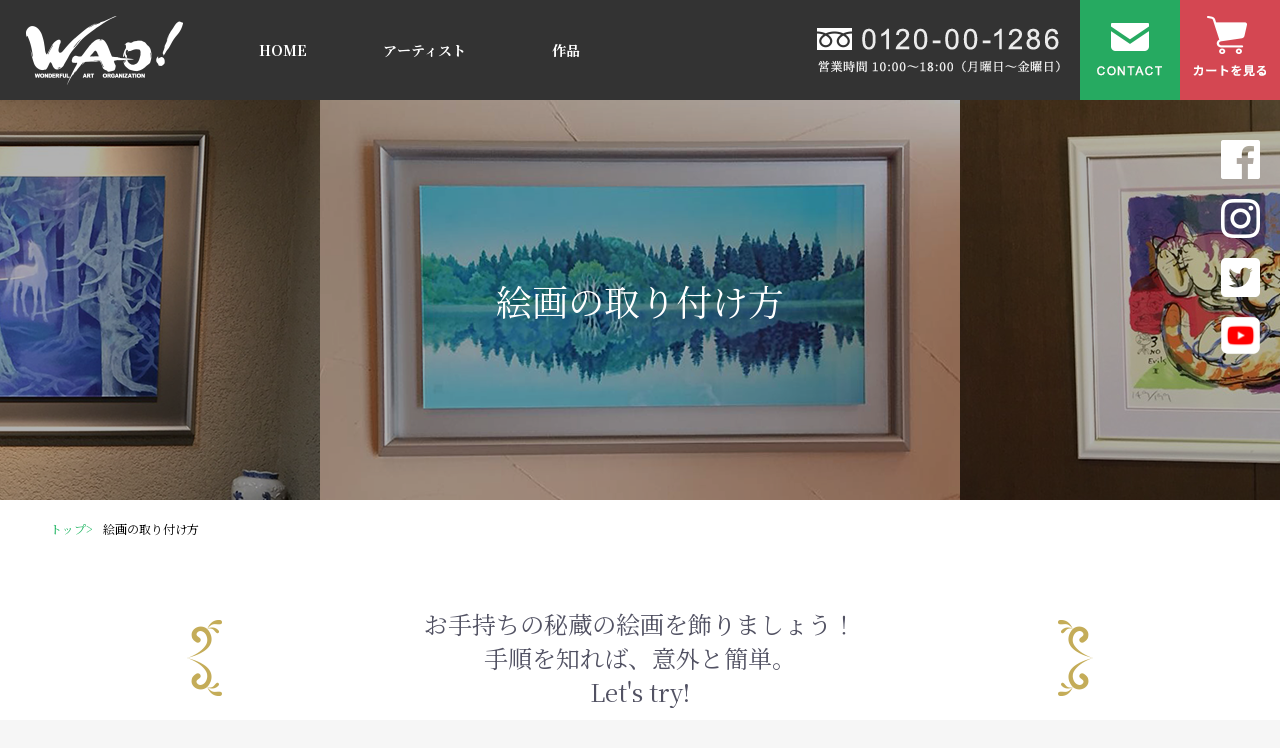

--- FILE ---
content_type: text/html; charset=UTF-8
request_url: https://www.art-wao.com/user_data/toritukekata
body_size: 5946
content:
<!doctype html>
<html lang="ja">
<head prefix="og: http://ogp.me/ns# fb: http://ogp.me/ns/fb# product: http://ogp.me/ns/product#">

<!-- Google Tag Manager -->
<script>(function(w,d,s,l,i){w[l]=w[l]||[];w[l].push({'gtm.start':
new Date().getTime(),event:'gtm.js'});var f=d.getElementsByTagName(s)[0],
j=d.createElement(s),dl=l!='dataLayer'?'&l='+l:'';j.async=true;j.src=
'https://www.googletagmanager.com/gtm.js?id='+i+dl;f.parentNode.insertBefore(j,f);
})(window,document,'script','dataLayer','GTM-WMST2CB');</script>
<!-- End Google Tag Manager -->

    <meta charset="utf-8">
    <meta name="viewport" content="width=device-width, initial-scale=1, shrink-to-fit=no">
    <meta name="eccube-csrf-token" content="_CebEOoPQ0zC9GV1V8aPu19T3R1LoAVJfKMW7A4_pZo">
    <title>東山魁夷・平山郁夫・片岡球子等、日本画、版画の通販は、絵画販売専門のギャラリーWAO！ / 絵画の取り付け方</title>
                        <link rel="icon" href="/html/user_data/assets/img/common/favicon.ico">
    <link rel="stylesheet" href="https://stackpath.bootstrapcdn.com/bootstrap/3.4.1/css/bootstrap.min.css" integrity="sha384-HSMxcRTRxnN+Bdg0JdbxYKrThecOKuH5zCYotlSAcp1+c8xmyTe9GYg1l9a69psu" crossorigin="anonymous">
    <link rel="stylesheet" href="https://use.fontawesome.com/releases/v5.3.1/css/all.css" integrity="sha384-mzrmE5qonljUremFsqc01SB46JvROS7bZs3IO2EmfFsd15uHvIt+Y8vEf7N7fWAU" crossorigin="anonymous">
    <link rel="stylesheet" href="//cdn.jsdelivr.net/jquery.slick/1.6.0/slick.css">
    <link rel="stylesheet" href="/html/template/default/assets/css/style.css">
    <style>
    .ec-layoutRole__header {
        margin-bottom: 0px;
    }

    .ft_bg {
        margin-top: 0;
    }
</style>
    <script src="https://code.jquery.com/jquery-3.3.1.min.js" integrity="sha256-FgpCb/KJQlLNfOu91ta32o/NMZxltwRo8QtmkMRdAu8=" crossorigin="anonymous"></script>
    <script>
        $(function() {
            $.ajaxSetup({
                'headers': {
                    'ECCUBE-CSRF-TOKEN': $('meta[name="eccube-csrf-token"]').attr('content')
                }
            });
        });
    </script>
                    <link rel="stylesheet" href="/html/user_data/assets/css/reset.css">
	<link rel="stylesheet" href="/html/user_data/assets/css/style.css" media="screen and (min-width:769px)">
	<link rel="stylesheet" href="/html/user_data/assets/css/sp.css" media="screen and (max-width:768px)">
	<link rel="stylesheet" href="/html/user_data/assets/css/utility.css">
	<link rel="stylesheet" href="/html/user_data/assets/css/customize.css">
</head>
<body id="page_user_data" class="other_page">

<!-- Google Tag Manager (noscript) -->
<noscript><iframe src="https://www.googletagmanager.com/ns.html?id=GTM-WMST2CB"
height="0" width="0" style="display:none;visibility:hidden"></iframe></noscript>
<!-- End Google Tag Manager (noscript) -->


<div class="ec-layoutRole">
                <div class="ec-layoutRole__header">
                <!-- ▼ヘッダー(商品検索・ログインナビ・カート) -->
            
<header class="hd_bg">
	<div class="hd">
		<div class="hd_l">
			<div class="hd_logo">
				<a href="https://www.art-wao.com/"><img src="/html/user_data/assets/img/common/h_logo.png" alt="ギャラリーWAO"></a>
			</div>
			<nav class="nav">
				<ul class="nav_list" id="menu">
					<li><a href="https://www.art-wao.com/">HOME</a></li>
					<li class="menu__single">
						<a href="#">アーティスト</a>
						<div class="menu__second-level">
						<ul>
							<li>アーティスト</li>
							<li><a href="https://www.art-wao.com/user_data/artist01">東山魁夷</a></li>
							<li><a href="https://www.art-wao.com/user_data/artist02">平山郁夫</a></li>
							<li><a href="https://www.art-wao.com/user_data/artist03">横山大観</a></li>
							<li><a href="https://www.art-wao.com/user_data/artist04">上村松園</a></li>
							<li><a href="https://www.art-wao.com/user_data/artist05">片岡球子</a></li>
							<li><a href="https://www.art-wao.com/user_data/artist06">小倉遊亀</a></li>
							<li><a href="https://www.art-wao.com/user_data/artist07">堀文子</a></li>
							<li><a href="https://www.art-wao.com/user_data/artist15">加山又造</a></li>
							<li><a href="https://www.art-wao.com/user_data/artist18">中島千波</a></li>
							<li><a href="https://www.art-wao.com/user_data/artist26">長谷川喜久</a></li>
							<li><a href="https://www.art-wao.com/user_data/artist09">斉藤和</a></li>
							<li><a href="https://www.art-wao.com/user_data/artist10">森田りえ子</a></li>
							<li><a href="https://www.art-wao.com/user_data/artist11">千住博</a></li>
							<li><a href="https://www.art-wao.com/user_data/artist29">平松礼二</a></li>
							<li><a href="https://www.art-wao.com/user_data/artist13">新山拓</a></li>
							<li><a href="https://www.art-wao.com/user_data/artist14">岩崎宏</a></li>
							<li><a href="https://www.art-wao.com/user_data/artist08">篠田桃紅</a></li>
							<li><a href="https://www.art-wao.com/user_data/artist17">野地美樹子</a></li>
							<li><a href="https://www.art-wao.com/user_data/artist19">狩俣公介</a></li>
							<li><a href="https://www.art-wao.com/user_data/artist20">大須賀勉</a></li>
							<li><a href="https://www.art-wao.com/user_data/artist21">藤原郁子</a></li>
							<li><a href="https://www.art-wao.com/user_data/artist22">須藤和之</a></li>
							<li><a href="https://www.art-wao.com/user_data/artist30">林真</a></li>
							<li><a href="https://www.art-wao.com/user_data/artist27">福本百恵</a></li>
							<li><a href="https://www.art-wao.com/user_data/artist23">藤田高明</a></li>
							<li><a href="https://www.art-wao.com/user_data/artist28">奈良晋裕</a></li>
							<li><a href="https://www.art-wao.com/user_data/artist16">マイケル・ルー</a></li>
							<li><a href="https://www.art-wao.com/user_data/artist25">ピックアップアーティスト</a></li>
						
							
						</ul>						
						</div>

					</li>
					<li class="menu__single">
						<a href="#">作品</a>
						<div class="menu__second-level">
						<ul>
							<li>作品</li>
							<li><a href="https://www.art-wao.com/products/list?category_id=1">Warm</a></li>
							<li><a href="https://www.art-wao.com/products/list?category_id=2">Cool</a></li>
							<li><a href="https://www.art-wao.com/products/list?category_id=5">Monotone</a></li>
						</ul>						
						</div>
					</li>
					<li class="sp menu_contact">
						<a href="https://www.art-wao.com/contact"><img src="/html/user_data/assets/img/common/f_contact.png" alt=""></a>
					</li>
				</ul>
			</nav>
		</div>
		<div class="hd_r">
			<a href="tel:0120-00-1286" class="tel hd_tel">
				<img src="/html/user_data/assets/img/common/h_tel.png" alt="0120-00-1286">
			</a>
			<a href="https://www.art-wao.com/contact" class="hd_contact pc">
				<img src="/html/user_data/assets/img/common/h_contact.png" alt="CONTACT">
			</a>
			<a href="https://www.art-wao.com/cart" class="hd_cart">
				<img src="/html/user_data/assets/img/common/h_cart.png" alt="カートを見る">
			</a>
			<div class="sp_nav_trigger sp">
				<span></span> <span></span> <span></span>
			</div>
		</div>
	</div>
</header>
<!-- hd end-->
        <!-- ▲ヘッダー(商品検索・ログインナビ・カート) -->

        </div>
    
        
    <div class="ec-layoutRole__contents">
                
                
        <div class="ec-layoutRole__main">
                        
                        
<section class="example_ttl">
	<div class="example_ttl_con">
		<h1>絵画の取り付け方</h1>
		<div class="main_sns">
			<ul>
                <li><a href="https://www.facebook.com/profile.php?id=100012508363082" target="_blank"><img
                            src="/html/user_data/assets/img/common/facebook.png" alt="facebook"></a></li>
                <li><a href="https://www.instagram.com/wao2361/" target="_blank"><img
                            src="/html/user_data/assets/img/common/insta.png" alt="insta"></a></li>
                <li><a href="https://twitter.com/gallerywao?s=" target="_blank"><img
                            src="/html/user_data/assets/img/common/twitter.png" alt="twitter"></a></li>
                <li><a href="https://www.youtube.com/channel/UCm4o79gsI-98gNw6NCOtQAw" target="_blank"><img
                            src="/html/user_data/assets/img/common/youtube.png" alt="youtube"></a></li>
			</ul>
		</div>
	</div>
</section>
<div class="bread_area">
	<ul>
		<li><a href="#">トップ</a></li>
		<li>絵画の取り付け方</li>
	</ul>	
</div>
	
<section class="example_block01">
	<div class="example_block01_con">
		<p>
			お手持ちの秘蔵の絵画を飾りましょう！<br>
			手順を知れば、意外と簡単。<br>
			Let's try!
		</p>
	</div>
</section>
	
<section class="example_decorate example_decorate_bg01">
	<div class="example_decorate_con">
		<h2>絵画を飾るための金具について</span></h2>
		<p>
			壁に直接取り付ける金具と、壁上部の廻り縁などから吊り下げるワイヤー金具があります。<br>
			※金具はホームセンターやネットショッピングサイトでも購入可能
		</p>
		<div class="example_decorate_flex">
			<div class="example_decorate_flex_img">
				<img src="/html/user_data/assets/img/example/kanagu1.png" alt="example">
				<div class="example_decorate_voice">
				    <p class="ttl">壁掛け用フック</span></p>
				    <p>
				        付属の釘を直接壁に打ち付けて取り付けるための金具です。<br>
				    </p>
				</div>
			</div>
				<div class="example_decorate_flex_img">
				<img src="/html/user_data/assets/img/example/kanagu2.png" alt="example">
				<div class="example_decorate_voice">
				    <p class="ttl">自在フック＋ワイヤフックー</span></p>
				    <p>
				        壁や床の間の高い位置からワイヤーで絵画を吊るす金具です。
				    </p>
				</div>
			</div>
		</div>
	</div>
</section>
	
<section class="example_decorate example_decorate_bg02">
	<div class="example_decorate_con">
		<h2>壁掛け用フックでの取付け方</span></h2>
		<p>
			石膏ボードや木材の壁に直接フックを打ち付け飾る方法です。<br class="pc">
			絵画の重量に応じて、三本・二本・一本などフックの種類があります。<br>
			横長（１Ｍ以上）の作品などは、フック２つで掛けると安定感が増します。
		</p>
		<div class="example_decorate_flex">
			<div class="example_decorate_flex_img">
				<img src="/html/user_data/assets/img/example/torituke2.png" alt="example">
				<div class="example_decorate_voice">
				    <p class="ttl">１）飾る場所、高さを決める</span></p>
				    <p>
				        飾る壁に額を当ててみて、場所が決まれば額の上のセンターに付箋紙等で印を付けます。
				    </p>
				</div>
			</div>
			<div class="example_decorate_flex_img">
				<img src="/html/user_data/assets/img/example/torituke3.png" alt="example">
				<div class="example_decorate_voice">
				    <p class="ttl">２）額上部とフックの距離を測る</span></p>
				    <p>
				        額紐の中心を上に限界まで引っ張り、額紐から額上部までの距離を測ります。
				    </p>
				</div>
			</div>
			<div class="example_decorate_flex_img">
				<img src="/html/user_data/assets/img/example/torituke4.png" alt="example">
				<div class="example_decorate_voice">
				    <p class="ttl">３）フックの打ち込み位置を決める</span></p>
				    <p>
				        １）で付箋をつけた所から、２）で図った距離分だけ下の位置にもう一つ付箋をつけます。
				    </p>
				</div>
			</div>
		</div>
	<style>
    .example_decorate_flex_img {
        display: inline-block;
        margin-right: 10px; /* Adjust the margin as needed */
        vertical-align: top; /* Align the tops of the divs */
    }
</style>



<style>
    .example_container {
        display: flex;
    }

    .example_decorate_flex_img {
        margin-right: 10px; /* Adjust the margin as needed */
    }
</style>

<div class="example_container">
		<div class="example_decorate_flex">
			<div class="example_decorate_flex_img">
				<img src="/html/user_data/assets/img/example/torituke5.png" alt="example">
				<div class="example_decorate_voice">
				    <p class="ttl">４）フックを打ち込む</span></p>
				    <p>
				        ３）でつけた付箋部にフックの額紐をかける部分がくるように、釘を打ち込みます。
				    </p>
				</div>
			</div>
			<div class="example_decorate_flex_img">
				<img src="/html/user_data/assets/img/example/torituke6.png" alt="example">
				<div class="example_decorate_voice">
				    <p class="ttl">５）釘の打ち方</span></p>
				    <p>
				        三本フックの場合は、真ん中の１本を初めに打ち込み、左右の２本は交互に打ち込んでいくようにすれば傾かずに平行に打ち込めます。
				    </p>
				</div>
			</div>
			<div class="example_decorate_flex_img">
				<img src="/html/user_data/assets/img/example/torituke7.png" alt="example">
				<div class="example_decorate_voice">
				    <p class="ttl">６）絵画をかける</span></p>
				    <p>
				        額紐の中央部をフックに引っかけて完成です！水平器をつかって平行度を測ると、よりきれいに飾れます。<br>
				        ※水平器は１００均などでも購入可能
				    </p>
				</div>
			</div>
		</div>
	</div>
</section>
	
<section class="example_decorate example_decorate_bg01">
	<div class="example_decorate_con">
		<h2>ワイヤーフックでの取付け方</span></h2>
		<p>
			天井際の廻り縁に取り付けられる自在フックや、ピクチャーレールなどからワイヤーをたらして額紐を吊るす方法です。<br>
	</p>
		<div class="example_decorate_flex">
			<div class="example_decorate_flex_img">
				<img src="/html/user_data/assets/img/example/torituke8.png" alt="example">
				<div class="example_decorate_voice">
				    <p class="ttl">１）自在フックを打ち込む</span></p>
				    <p>
				    廻り縁の角に直角に自在フックをはめ込み、釘で打ち付けます。
				    </p>
				</div>
			</div>
			<div class="example_decorate_flex_img">
				<img src="/html/user_data/assets/img/example/torituke11.png" alt="example">
				<div class="example_decorate_voice">
				    <p class="ttl">２）ワイヤーをかける<span></span></p>
				    <p>
				        自在フックにワイヤーを吊るします。ワイヤーが長い場合は絵画からはみ出ないように画像のように巻きつけておくとよいです。
				    </p>
				</div>
			</div>
			<div class="example_decorate_flex_img">
				<img src="/html/user_data/assets/img/example/torituke12.png" alt="example">
				<div class="example_decorate_voice">
				    <p class="ttl">３）絵画を吊るす</span></p>
				    <p>
				        絵画をひっかける金具部は上下に移動できるので、何度か試し掛けしながら長さ調整してください。
				    </p>
				</div>
			</div>
		</div>
	<style>
    .example_decorate_flex_img {
        display: inline-block;
        margin-right: 10px; /* Adjust the margin as needed */
        vertical-align: top; /* Align the tops of the divs */
    }
</style>



<style>
    .example_container {
        display: flex;
    }

    .example_decorate_flex_img {
        margin-right: 10px; /* Adjust the margin as needed */
    }
</style>

<div class="example_container">
		<div class="example_decorate_flex">
			<div class="example_decorate_flex_img">
				<img src="/html/user_data/assets/img/example/torituke10.png" alt="example">
				<div class="example_decorate_voice">
				    <p class="ttl">ワイヤーの長さ調整</span></p>
				    <p>
				        ピクチャー用ワイヤーは、画像のようにロック部を押しながらワイヤーを引っ張ると簡単に上下に動かせるようになっています。
		        </p>
				</div>
			</div>
		</div>
	</div>
</section>



                                </div>

                    </div>

        
                <div class="ec-layoutRole__footer">
                <!-- ▼フッター -->
            

<footer class="ft_bg">
        <div class="ft">
            <div class="ft_con">
                <div class="ft_info">
                    <a href="https://www.art-wao.com/" class="ft_logo">
                        <img src="/html/user_data/assets/img/common/f_logo.png" alt="ギャラリーWAO！">
                    </a>
                    <div class="ft_add">
                        <p>Gallery WAO! [株式会社WAO!]<br>福岡市博多区博多駅南2-3-5 ティー・アイビル3・4F</p>
                    </div>
                    <div class="ft_tel">
                        <a href="tel:0120-00-1286" class="tel">
                            <img src="/html/user_data/assets/img/common/f_tel.png" alt="0120-00-1286">
                        </a>
                        <a href="https://www.art-wao.com/contact" class="contact">
                            <img src="/html/user_data/assets/img/common/f_contact.png" alt="contact">
                        </a>
                    </div>
                </div>
                <div class="ft_link">
                    <ul>
                        <li><a href="https://www.art-wao.com/">ホーム</a></li>
                        <li><a href="https://www.art-wao.com/user_data/example">飾り方の事例</a></li>
                        <li><a href="https://www.art-wao.com/user_data/toritukekata">掛け方の事例</a></li>
                        <li><a href="https://art-wao.com/user_data/month_recommend" target="_blank">今月のイチオシ</a></li>
                        <li><a href="https://anpontan.art/" target="_blank">JPアンポンタン</a></li>
                        <li><a href="https://www.art-wao.com/#artist">アーティスト</a></li>
                        <!-- <li><a href="#">送料について</a></li> -->
                        <li><a href="https://note.com/clever_sage308" target="_blank">スタッフブログ</a></li>
                        <li><a href="https://www.art-wao.com/user_data/artist16" target="_blank">マイケルルー</a></li>
                        <!--<li><a href="#">作品</a></li>-->
                        <li><a href="https://art-wao.com/user_data/company" target="_blank">会社概要</a></li>
                        <li><a href="https://www.art-wao.com/help/tradelaw">特定商取引について</a></li>
                        <li><a href="https://art-wao.com/help/privacy" target="_blank">プライバシーポリシー</a></li>
                    </ul>
                </div>

                <div id="pagetop" class="pagetop"><span class="pagetop_btn"><img
                            src="/html/user_data/assets/img/common/pagetop.png" alt="TOP"></span></div>

            </div>
        </div>
        <div class="ft_copy">
            <div class="ft_copy_con">
                <div class="ft_copy_sns">
                    <ul>
                        <li><a href="https://www.facebook.com/profile.php?id=100012508363082" target="_blank"><img
                                    src="/html/user_data/assets/img/common/facebook.png" alt="facebook"></a>
                        </li>
                        <li><a href="https://www.instagram.com/wao2361/" target="_blank"><img
                                    src="/html/user_data/assets/img/common/insta.png" alt="insta"></a></li>
                        <li><a href="https://twitter.com/gallerywao?s=" target="_blank"><img
                                    src="/html/user_data/assets/img/common/X.png" alt="twitter"></a>
                        </li>
                        <li><a href="https://www.youtube.com/channel/UCm4o79gsI-98gNw6NCOtQAw" target="_blank"><img
                                    src="/html/user_data/assets/img/common/youtube.png" alt="youtube"></a>
                        </li>
                    </ul>
                </div>
                <p>
                    Copyright &copy; Gallery WAO! All Rights Reserved.
                </p>
            </div>
        </div>
    </footer>
    <!-- ft end-->
        <!-- ▲フッター -->

        </div>
    </div><!-- ec-layoutRole -->

<div class="ec-overlayRole"></div>
<div class="ec-drawerRoleClose"><i class="fas fa-times"></i></div>
<div class="ec-drawerRole">
        </div>

<script src="https://stackpath.bootstrapcdn.com/bootstrap/3.4.1/js/bootstrap.min.js" integrity="sha384-aJ21OjlMXNL5UyIl/XNwTMqvzeRMZH2w8c5cRVpzpU8Y5bApTppSuUkhZXN0VxHd" crossorigin="anonymous"></script>
<script src="https://cdn.jsdelivr.net/jquery.slick/1.6.0/slick.min.js"></script>
<script>
var eccube_lang = {
    "common.delete_confirm":"削除してもよろしいですか?"
}
</script><script src="/html/template/default/assets/js/function.js"></script>
<script src="/html/template/default/assets/js/eccube.js"></script>
<script type="text/javascript">
   
    
$(window).scroll(function(){
  if ($(window).scrollTop() > 500) {
    $('#pagetop').addClass('fixed');
  } else {
    $('#pagetop').removeClass('fixed');
  }
});
    
</script> 
<script type="text/javascript" src="/html/user_data/assets/js/function.js"></script> 
<!--lightbox-->
<!--
<link rel="stylesheet" href="/html/user_data/assets/plugin/lightbox/lightbox.css" media="screen"/>
<script src="/html/user_data/assets/plugin/lightbox/lightbox-2.6.min.js"></script> 
-->
<!--lightbox end-->
<!--object-fit-->
<!--
<script src="/html/user_data/assets/plugin/ofi/ofi.min.js"></script> 
-->
    <script src="/html/user_data/assets/js/customize.js"></script>
</body>
</html>


--- FILE ---
content_type: text/css
request_url: https://www.art-wao.com/html/user_data/assets/css/style.css
body_size: 6323
content:
@charset "UTF-8";
/*-------------------------------------------------------------------------------------------------------
*********************************************************************************************************
*********************************************************************************************************
******
****** PCスタイル
******
*********************************************************************************************************
*********************************************************************************************************
-------------------------------------------------------------------------------------------------------*/
/*----------------------------------------------------------------------------
******************************************************************************
** style
******************************************************************************
----------------------------------------------------------------------------*/
/* ==== contents === */
.mcon {
  line-height: 1.6;
  /* 行間 */
  word-wrap: break-word; }
  .mcon a img:hover {
    opacity: 0.8;
    -webkit-transition: all 0.3s ease;
    -moz-transition: all 0.3s ease;
    -o-transition: all 0.3s ease;
    transition: all 0.3s ease; }
  .mcon h1 {
    font-size: 2.2rem;
    margin-bottom: 20px;
    background: #000; }
  .mcon h2 {
    font-size: 1.8rem;
    margin-bottom: 10px;
    margin-top: 20px;
    background: #000; }
  .mcon h3 {
    font-size: 1.6rem;
    margin-bottom: 8px;
    margin-top: 16px;
    background: #000; }
  .mcon h4 {
    font-size: 1.2em;
    margin-bottom: 5px;
    margin-top: 5px;
    background: #000; }
  .mcon h5, .mcon h6 {
    margin-bottom: 2px;
    margin-top: 5px;
    background: #000; }
  .mcon hr {
    border: none;
    border-top: 1px dotted black; }
  .mcon iframe {
    max-width: 100%; }
  .mcon img {
    max-width: 100%;
    height: auto; }
  .mcon ol {
    margin-top: 1.2em;
    margin-bottom: 0.7em; }
    .mcon ol li {
      margin-left: 1.5em;
      margin-bottom: 0.5rem; }
  .mcon p {
    margin-bottom: 1em;
    color: #000; }
  .mcon ul {
    margin-top: 1.2em;
    margin-bottom: 0.7em; }
    .mcon ul li {
      list-style-type: disc;
      margin-left: 1.5em;
      margin-bottom: 0.5rem; }

/*----------------------------------------------------------------------------
******************************************************************************
** common
******************************************************************************
----------------------------------------------------------------------------*/
img {
  max-width: 100%;
  height: auto; }

.pc {
  display: block !important; }

.sp {
  display: none !important; }

a:hover {
  opacity: 0.7; }

.tel {
  pointer-events: none; }
  .tel:hover {
    opacity: 1; }

.ec-layoutRole__header {
  height: 100px; }

.ank {
  margin-top: -100px;
  padding-top: 100px; }

/*----------------------------------------------------------------------------
******************************************************************************
** header
******************************************************************************
----------------------------------------------------------------------------*/
.hd_bg {
  width: 100%;
  height: 100px;
  background: rgba(0, 0, 0, 0.8);
  display: -webkit-flex;
  display: -moz-flex;
  display: -ms-flex;
  display: -o-flex;
  display: flex;
  justify-content: center;
  position: fixed;
  top: 0;
  left: 0;
  z-index: 9999; }
  .hd_bg .hd {
    width: 100%;
    display: -webkit-flex;
    display: -moz-flex;
    display: -ms-flex;
    display: -o-flex;
    display: flex;
    justify-content: space-between; }
    .hd_bg .hd .hd_l {
      width: 55%;
      display: -webkit-flex;
      display: -moz-flex;
      display: -ms-flex;
      display: -o-flex;
      display: flex;
      justify-content: flex-start;
      align-items: center;
      padding: 0 2%;
      box-sizing: border-box; }
      .hd_bg .hd .hd_l .hd_logo {
        max-width: 157px;
        margin-right: 30px; }
      .hd_bg .hd .hd_l .nav {
        width: 65%; }
        .hd_bg .hd .hd_l .nav .nav_list {
          display: -webkit-flex;
          display: -moz-flex;
          display: -ms-flex;
          display: -o-flex;
          display: flex;
          justify-content: flex-start; }
          .hd_bg .hd .hd_l .nav .nav_list li a {
            display: block;
            color: #fff;
            font-size: 16px;
            padding: 20px;
            box-sizing: border-box;
            text-decoration: none; }
    .hd_bg .hd .hd_r {
      width: 45%;
      display: -webkit-flex;
      display: -moz-flex;
      display: -ms-flex;
      display: -o-flex;
      display: flex;
      justify-content: flex-end;
      align-items: center; }
      .hd_bg .hd .hd_r .hd_tel {
        margin-right: 20px; }
      .hd_bg .hd .hd_r .hd_contact {
        width: 100px; }
      .hd_bg .hd .hd_r .hd_cart {
        width: 100px; }

#menu {
  list-style-type: none;
  width: 100%;
  height: 40px;
  margin: 0 auto;
  padding: 0; }

#menu li {
  width: calc(100% / 3);
  float: left;
  margin: 0;
  padding: 0;
  text-align: center; }

#menu li a {
  display: block;
  margin: 0;
  padding: 13px 0;
  color: #fff;
  font-size: 14px;
  font-weight: bold;
  line-height: 1;
  text-decoration: none; }

#menu li .menu__second-level {
  list-style: none;
  position: absolute;
  overflow: hidden;
  width: 100%;
  height: 0;
  -moz-transition: .2s;
  -webkit-transition: .2s;
  -o-transition: .2s;
  -ms-transition: .2s;
  transition: .2s;
  top: 100px;
  left: 0;
  margin: 0;
  padding: 0;
  background: rgba(0, 0, 0, 0.6);
  display: -webkit-flex;
  display: -moz-flex;
  display: -ms-flex;
  display: -o-flex;
  display: flex;
  justify-content: center; }
  #menu li .menu__second-level ul {
    width: 100%;
    max-width: 980px;
    display: -webkit-flex;
    display: -moz-flex;
    display: -ms-flex;
    display: -o-flex;
    display: flex;
    justify-content: flex-start;
    flex-wrap: wrap; }
    #menu li .menu__second-level ul li {
      color: #fff;
      width: auto;
      padding: 5px 10px; }
    #menu li .menu__second-level ul li:first-child {
      width: 100%;
      text-align: left;
      font-size: 16px;
      padding: 10px 10px 0; }

#menu .menu__single:hover .menu__second-level {
  overflow: visible;
  height: 150px; }

/*20230714*/
#menu .menu__single:hover .menu__second-level {
  overflow: visible;
  height: auto; }


/*20230824*/
.hd_bg .hd .hd_l .nav {
	height: 100%;
}
.hd_bg .hd .hd_l .nav #menu {
	height: 100%;
}
.hd_bg .hd .hd_l .nav #menu li {
	height: 100%;
}
.hd_bg .hd .hd_l .nav #menu li a {
	height: 100%;
	display: flex;
	align-items: center;
	justify-content: center;
}

.hd_bg .hd .hd_l .nav #menu li .menu__second-level ul {
	height: auto;
}
.hd_bg .hd .hd_l .nav #menu li .menu__second-level ul li {
	height: auto;
}

/*----------------------------------------------------------------------------
******************************************************************************
** content
******************************************************************************
----------------------------------------------------------------------------*/
.scroll_down_btn {
  font-size: 0.71em;
  color: #ffffff;
  position: absolute;
  bottom: 70px;
  left: calc(50% - 2em);
  pag: 2;
  display: inline-block;
  -webkit-transform: translate(0, -50%);
  transform: translate(0, -50%);
  text-decoration: none;
  padding-top: 0px;
  z-index: 100; }
  .scroll_down_btn span::before {
    position: absolute;
    top: 15px;
    left: 50%;
    content: '';
    width: 1px;
    height: 50px;
    background-color: #fff;
    -webkit-animation: sdb 3s infinite;
    animation: sdb 3s infinite; }

@-webkit-keyframes sdb {
  0% {
    -webkit-transform: translate(0, 0);
    opacity: 0; }
  40% {
    opacity: 1; }
  90% {
    -webkit-transform: translate(0, 30px);
    opacity: 0; }
  100% {
    opacity: 0; } }
.top_main {
  width: 100%;
  display: -webkit-flex;
  display: -moz-flex;
  display: -ms-flex;
  display: -o-flex;
  display: flex;
  justify-content: center; }
  .top_main .top_main_bg {
    width: 100%;
    position: relative;
    height: 100vh;
    display: -webkit-flex;
    display: -moz-flex;
    display: -ms-flex;
    display: -o-flex;
    display: flex;
    justify-content: center;
    align-items: center; }
    .top_main .top_main_bg h1 {
      max-width: 650px;
      width: 70%;
      position: relative; }
    .top_main .top_main_bg .main_sns {
      position: absolute;
      top: 40%;
      right: 20px; }
      .top_main .top_main_bg .main_sns ul {
        display: -webkit-flex;
        display: -moz-flex;
        display: -ms-flex;
        display: -o-flex;
        display: flex;
        justify-content: center;
        flex-wrap: wrap;
        width: 40px; }
        .top_main .top_main_bg .main_sns ul li {
          width: 39px;
          height: 39px;
          margin-bottom: 20px; }

.slide {
  position: absolute;
  width: 100%;
  height: 100%;
  overflow: hidden; }

@keyframes slideshow {
  0% {
    opacity: 0; }
  10% {
    opacity: 1; }
  28% {
    opacity: 1; }
  38% {
    opacity: 0; }
  100% {
    opacity: 0; } }
.slide img {
  position: absolute;
  top: 50%;
  left: 50%;
  transform: translate(-50%, -50%);
  width: 100%;
  height: auto;
  opacity: 0;
  animation: slideshow 24s linear infinite; }

.slide img:nth-child(2) {
  animation-delay: 8s; }

.slide img:last-child {
  animation-delay: 16s; }

.link_block01 {
  width: 100%;
  display: -webkit-flex;
  display: -moz-flex;
  display: -ms-flex;
  display: -o-flex;
  display: flex;
  justify-content: center; }
  .link_block01 .link_block01_con {
    width: 100%;
    display: -webkit-flex;
    display: -moz-flex;
    display: -ms-flex;
    display: -o-flex;
    display: flex;
    justify-content: center; }
    .link_block01 .link_block01_con a {
      display: block;
      max-width: 640px;
      width: calc(100% / 3);
      border-right: 1px solid #fff; }
      .link_block01 .link_block01_con a:last-child {
        border-right: none; }

.top_news {
  width: 100%;
  background: #f9f6f2;
  display: -webkit-flex;
  display: -moz-flex;
  display: -ms-flex;
  display: -o-flex;
  display: flex;
  justify-content: center; }
  .top_news .top_news_con {
    max-width: 1200px;
    width: 100%;
    padding: 10px;
    box-sizing: border-box;
    margin: 60px 0;
    display: -webkit-flex;
    display: -moz-flex;
    display: -ms-flex;
    display: -o-flex;
    display: flex;
    justify-content: space-between; }
    .top_news .top_news_con .top_news_ttl {
      width: 180px; }
      .top_news .top_news_con .top_news_ttl h2 {
        writing-mode: vertical-rl;
        font-size: 32px;
        height: 170px;
        font-weight: normal;
        width: 50px; }
      .top_news .top_news_con .top_news_ttl span {
        writing-mode: vertical-rl;
        text-orientation: upright;
        color: #25b766;
        font-size: 12px;
        display: -webkit-flex;
        display: -moz-flex;
        display: -ms-flex;
        display: -o-flex;
        display: flex;
        align-items: center;
        height: 50px;
        width: 50px; }
    .top_news .top_news_con .top_news_list {
      width: calc(100% - 180px); }
      .top_news .top_news_con .top_news_list .ec-newsRole__newsItem {
        border-bottom: 1px solid #ccc; }

.top_new_products {
  width: 100%;
  background: #fff;
  display: -webkit-flex;
  display: -moz-flex;
  display: -ms-flex;
  display: -o-flex;
  display: flex;
  justify-content: center; }
  .top_new_products .top_new_products_con {
    max-width: 1200px;
    width: 100%;
    padding: 10px;
    box-sizing: border-box;
    margin: 60px 0;
    display: -webkit-flex;
    display: -moz-flex;
    display: -ms-flex;
    display: -o-flex;
    display: flex;
    justify-content: space-between; }
    .top_new_products .top_new_products_con .top_new_products_ttl {
      width: 180px; }
      .top_new_products .top_new_products_con .top_new_products_ttl h2 {
        writing-mode: vertical-rl;
        font-size: 32px;
        height: 170px;
        font-weight: normal;
        width: 50px; }
      .top_new_products .top_new_products_con .top_new_products_ttl span {
        writing-mode: vertical-rl;
        text-orientation: upright;
        color: #25b766;
        font-size: 12px;
        display: -webkit-flex;
        display: -moz-flex;
        display: -ms-flex;
        display: -o-flex;
        display: flex;
        align-items: center;
        height: 120px;
        width: 50px; }
    .top_new_products .top_new_products_con .top_new_products_list {
      width: calc(100% - 180px);
      display: -webkit-flex;
      display: -moz-flex;
      display: -ms-flex;
      display: -o-flex;
      display: flex;
      justify-content: flex-start;
      flex-wrap: wrap; }
      .top_new_products .top_new_products_con .top_new_products_list .top_new_product {
        width: calc(100% / 3 - 20px);
        margin-right: 30px;
        margin-bottom: 30px; }
        .top_new_products .top_new_products_con .top_new_products_list .top_new_product:nth-child(3n) {
          margin-right: 0; }
        .top_new_products .top_new_products_con .top_new_products_list .top_new_product a {
          display: block;
          text-decoration: none;
          color: #000; }
          .top_new_products .top_new_products_con .top_new_products_list .top_new_product a .image {
            margin-bottom: 10px;
            height: 230px;
            width: 100%;
            position: relative; }
            .top_new_products .top_new_products_con .top_new_products_list .top_new_product a .image img {
              position: absolute;
              top: 0;
              bottom: 0;
              left: 0;
              right: 0;
              height: auto;
              width: auto;
              max-width: 100%;
              max-height: 100%;
              margin: auto; }
          .top_new_products .top_new_products_con .top_new_products_list .top_new_product a .cate {
            font-size: 14px;
            color: #fff;
            display: inline-block;
            margin-bottom: 5px; }
            .top_new_products .top_new_products_con .top_new_products_list .top_new_product a .cate .cate01 {
              padding: 3px 5px;
              background: #e64955; }
            .top_new_products .top_new_products_con .top_new_products_list .top_new_product a .cate .cate02 {
              padding: 3px 5px;
              background: #35ade4; }
            .top_new_products .top_new_products_con .top_new_products_list .top_new_product a .cate .cate03 {
              padding: 3px 5px;
              background: #646473; }
          .top_new_products .top_new_products_con .top_new_products_list .top_new_product a .name {
            font-size: 16px;
            color: #000; }

.top_block01 {
  width: 100%;
  display: -webkit-flex;
  display: -moz-flex;
  display: -ms-flex;
  display: -o-flex;
  display: flex;
  justify-content: center; }
  .top_block01 .top_block01_con {
    width: 100%;
    max-width: 1200px;
    display: -webkit-flex;
    display: -moz-flex;
    display: -ms-flex;
    display: -o-flex;
    display: flex;
    justify-content: space-between; }
    .top_block01 .top_block01_con .top_block01_img {
      width: 50%;
      max-width: 960px; }
    .top_block01 .top_block01_con .top_block01_txt_box {
      width: 50%;
      background: url(../img/top/bg03.png) center no-repeat;
      background-size: cover;
      display: -webkit-flex;
      display: -moz-flex;
      display: -ms-flex;
      display: -o-flex;
      display: flex;
      justify-content: center;
      align-items: center; }
      .top_block01 .top_block01_con .top_block01_txt_box .top_block01_txt h3 {
        text-align: center;
        font-size: 24px;
        margin-bottom: 5%;
        color: #fff;
        font-weight: normal; }
      .top_block01 .top_block01_con .top_block01_txt_box .top_block01_txt p {
        font-size: 15px;
        color: #fff;
        line-height: 2em;
        margin-bottom: 6%;
        text-align: center; }
      .top_block01 .top_block01_con .top_block01_txt_box .top_block01_txt .top_block01_btn a {
        max-width: 300px; }
  @media screen and (max-width: 960px) {
    .top_block01 .top_block01_con {
      flex-wrap: wrap; }
      .top_block01 .top_block01_con .top_block01_img {
        width: 100%;
        max-width: 960px; }
      .top_block01 .top_block01_con .top_block01_txt_box {
        width: 100%;
        padding: 30px 0; } }

.btn01 {
  width: 100%;
  display: -webkit-flex;
  display: -moz-flex;
  display: -ms-flex;
  display: -o-flex;
  display: flex;
  justify-content: center; }
  .btn01 a {
    display: block;
    width: 80%;
    border: 1px solid #fff;
    text-align: center;
    color: #fff;
    font-size: 16px;
    position: relative;
    text-decoration: none;
    padding: 10px 0; }
    .btn01 a::after {
      content: "";
      width: 30px;
      height: 1px;
      background: #fff;
      position: absolute;
      top: calc(50% - .5px);
      right: 20px; }

.top_artist {
  width: 100%;
  display: -webkit-flex;
  display: -moz-flex;
  display: -ms-flex;
  display: -o-flex;
  display: flex;
  justify-content: center; }
  .top_artist .top_artist_con {
    width: 100%;
    max-width: 1200px;
    margin: 60px 0; }
    .top_artist .top_artist_con h2 {
      text-align: center;
      font-size: 32px;
      margin-bottom: 50px;
      font-weight: normal; }
      .top_artist .top_artist_con h2 span {
        display: block;
        text-align: center;
        color: #25b766;
        font-size: 14px; }
    .top_artist .top_artist_con .top_artist_list {
      width: 100%;
      display: -webkit-flex;
      display: -moz-flex;
      display: -ms-flex;
      display: -o-flex;
      display: flex;
      justify-content: flex-start;
      flex-wrap: wrap; }
      .top_artist .top_artist_con .top_artist_list a {
        display: block;
        width: calc(100% / 4 - 30px);
        margin-right: 40px;
        padding-bottom: 15px;
        border-bottom: 1px solid #000;
        margin-bottom: 40px;
        text-decoration: none;
        color: #000; }
        .top_artist .top_artist_con .top_artist_list a:nth-child(4n) {
          margin-right: 0; }
        .top_artist .top_artist_con .top_artist_list a .artist_img {
          margin-bottom: 15px; }
        .top_artist .top_artist_con .top_artist_list a .name {
          font-size: 18px; }
          .top_artist .top_artist_con .top_artist_list a .name span {
            display: block;
            font-size: 12px; }

.top_production {
  width: 100%;
  display: -webkit-flex;
  display: -moz-flex;
  display: -ms-flex;
  display: -o-flex;
  display: flex;
  justify-content: center;
  background: url(../img/top/bg04.png) center; }
  .top_production .top_production_con {
    width: 100%;
    max-width: 1200px;
    margin: 60px 0; }
    .top_production .top_production_con h2 {
      text-align: center;
      font-size: 32px;
      margin-bottom: 50px;
      font-weight: normal;
      color: #fff; }
      .top_production .top_production_con h2 span {
        display: block;
        text-align: center;
        color: #25b766;
        font-size: 14px; }
    .top_production .top_production_con .top_production_list {
      width: 100%;
      display: -webkit-flex;
      display: -moz-flex;
      display: -ms-flex;
      display: -o-flex;
      display: flex;
      justify-content: flex-start;
      flex-wrap: wrap; }
      .top_production .top_production_con .top_production_list a {
        display: block;
        width: calc(100% / 3 - 10px);
        margin-right: 15px;
        margin-bottom: 20px;
        position: relative;
        text-decoration: none; }
        .top_production .top_production_con .top_production_list a:nth-child(3n) {
          margin-right: 0; }
        .top_production .top_production_con .top_production_list a .cate {
          position: absolute;
          top: 0;
          left: 0;
          font-size: 12px;
          color: #fff;
          padding: 3px 5px;
          box-sizing: border-box; }
          .top_production .top_production_con .top_production_list a .cate.cate01 {
            background: #35ade4; }
          .top_production .top_production_con .top_production_list a .cate.cate02 {
            background: #25b766; }
          .top_production .top_production_con .top_production_list a .cate.cate03 {
            background: #e64955; }

.top_bnr01 {
  width: 100%;
  display: -webkit-flex;
  display: -moz-flex;
  display: -ms-flex;
  display: -o-flex;
  display: flex;
  justify-content: center; }
  .top_bnr01 .top_bnr01_con {
    width: 100%;
    max-width: 1200px;
    padding: 10px;
    box-sizing: border-box;
    margin: 60px 0; }
    .top_bnr01 .top_bnr01_con a {
      display: block; }

.link_block02 {
  width: 100%;
  display: -webkit-flex;
  display: -moz-flex;
  display: -ms-flex;
  display: -o-flex;
  display: flex;
  justify-content: center; }
  .link_block02 .link_block02_con {
    width: 100%;
    padding: 10px 0;
    box-sizing: border-box;
    display: -webkit-flex;
    display: -moz-flex;
    display: -ms-flex;
    display: -o-flex;
    display: flex;
    justify-content: center; }
    .link_block02 .link_block02_con a {
      display: block;
      width: 25%;
      max-width: 480px; }

.artist_ttl {
  width: 100%;
  display: -webkit-flex;
  display: -moz-flex;
  display: -ms-flex;
  display: -o-flex;
  display: flex;
  justify-content: center;
  position: relative;
  margin-bottom: 10px;
  height: 400px; }
  .artist_ttl.artist01 {
    background: url(../img/artist/artist01/main_bg.png) center no-repeat;
    background-size: cover; }
  .artist_ttl.artist02 {
    background: url(../img/artist/artist02/main_bg.png) center no-repeat;
    background-size: cover; }
  .artist_ttl.artist03 {
    background: url(../img/artist/artist03/main_bg.png) center no-repeat;
    background-size: cover; }
  .artist_ttl.artist04 {
    background: url(../img/artist/artist04/main_bg.png) center no-repeat;
    background-size: cover; }
  .artist_ttl.artist05 {
    background: url(../img/artist/artist05/main_bg.png) center no-repeat;
    background-size: cover; }
  .artist_ttl.artist06 {
    background: url(../img/artist/artist06/main_bg.png) center no-repeat;
    background-size: cover; }
  .artist_ttl.artist07 {
    background: url(../img/artist/artist07/main_bg.png) center no-repeat;
    background-size: cover; }
  .artist_ttl.artist08 {
    background: url(../img/artist/artist08/main_bg.png) center no-repeat;
    background-size: cover; }
  .artist_ttl.artist09 {
    background: url(../img/artist/artist09/main_bg.png) center no-repeat;
    background-size: cover; }
  .artist_ttl.artist10 {
    background: url(../img/artist/artist10/main_bg.png) center no-repeat;
    background-size: cover; }
  .artist_ttl.artist11 {
    background: url(../img/artist/artist11/main_bg.png) center no-repeat;
    background-size: cover; }
  .artist_ttl.artist12 {
    background: url(../img/artist/artist12/main_bg.png) center no-repeat;
    background-size: cover; }
  .artist_ttl.artist13 {
    background: url(../img/artist/artist13/main_bg.png) center no-repeat;
    background-size: cover; }
  .artist_ttl.artist14 {
    background: url(../img/artist/artist14/main_bg.png) center no-repeat;
    background-size: cover; }
  .artist_ttl.artist15 {
    background: url(../img/artist/artist15/main_bg.png) center no-repeat;
    background-size: cover; }
  .artist_ttl.artist16 {
    background: url(../img/artist/artist16/main_bg.png) center no-repeat;
    background-size: cover; }
  .artist_ttl.artist17 {
    background: url(../img/artist/artist17/main_bg.png) center no-repeat;
    background-size: cover; }
  .artist_ttl.artist18 {
    background: url(../img/artist/artist18/main_bg.png) center no-repeat;
    background-size: cover; }
  .artist_ttl.artist19 {
    background: url(../img/artist/artist19/main_bg.png) center no-repeat;
    background-size: cover; }
  .artist_ttl.artist20 {
    background: url(../img/artist/artist20/main_bg.png) center no-repeat;
    background-size: cover; }
  .artist_ttl.artist21 {
    background: url(../img/artist/artist21/main_bg.png) center no-repeat;
    background-size: cover; }
  .artist_ttl.artist22 {
    background: url(../img/artist/artist22/main_bg.png) center no-repeat;
    background-size: cover; }
  .artist_ttl.artist23 {
    background: url(../img/artist/artist23/main_bg.png) center no-repeat;
    background-size: cover; }
  .artist_ttl.artist24 {
    background: url(../img/artist/artist24/main_bg.png) center no-repeat;
    background-size: cover; }
  .artist_ttl.artist25 {
    background: url(../img/artist/artist25/main_bg.png) center no-repeat;
    background-size: cover; }
  .artist_ttl.artist26 {
    background: url(../img/artist/artist26/main_bg.png) center no-repeat;
    background-size: cover; }
  .artist_ttl.artist27 {
    background: url(../img/artist/artist27/main_bg.png) center no-repeat;
    background-size: cover; }
  .artist_ttl.artist28 {
      background: url(../img/artist/artist28/main_bg.png) center no-repeat;
      background-size: cover; }
  .artist_ttl.artist29 {
      background: url(../img/artist/artist29/main01_bg.png) center no-repeat;
      background-size: cover; }
  .artist_ttl.artist30 {
      background: url(../img/artist/artist30/main01_bg.png) center no-repeat;
      background-size: cover; }
  .artist_ttl .artist_ttl_con {
    width: 100%;
    max-width: 1200px;
    padding: 10px;
    box-sizing: border-box;
    display: -webkit-flex;
    display: -moz-flex;
    display: -ms-flex;
    display: -o-flex;
    display: flex;
    justify-content: center;
    align-items: center; }
    .artist_ttl .artist_ttl_con h1 {
      font-size: 36px;
      color: #fff;
      text-align: center; }
    .artist_ttl .artist_ttl_con .main_sns {
      position: absolute;
      top: 10%;
      right: 20px; }
      .artist_ttl .artist_ttl_con .main_sns ul {
        display: -webkit-flex;
        display: -moz-flex;
        display: -ms-flex;
        display: -o-flex;
        display: flex;
        justify-content: center;
        flex-wrap: wrap;
        width: 40px; }
        .artist_ttl .artist_ttl_con .main_sns ul li {
          width: 39px;
          height: 39px;
          margin-bottom: 20px;
          color: #000; }

.bread_area {
  width: 100%;
  display: -webkit-flex;
  display: -moz-flex;
  display: -ms-flex;
  display: -o-flex;
  display: flex;
  justify-content: center; }
  .bread_area ul {
    width: 100%;
    max-width: 1200px;
    padding: 10px;
    box-sizing: border-box;
    display: -webkit-flex;
    display: -moz-flex;
    display: -ms-flex;
    display: -o-flex;
    display: flex;
    justify-content: flex-start; }
    .bread_area ul li {
      color: #000;
      font-size: 12px; }
      .bread_area ul li a {
        color: #25b766;
        margin-right: 5px;
        padding-right: 5px;
        position: relative; }
        .bread_area ul li a::after {
          content: ">";
          color: #25b766; }

.artist_artwork {
  width: 100%;
  display: -webkit-flex;
  display: -moz-flex;
  display: -ms-flex;
  display: -o-flex;
  display: flex;
  justify-content: center; }
  .artist_artwork .artist_artwork_con {
    width: 100%;
    max-width: 1200px;
    padding: 10px;
    box-sizing: border-box;
    margin: 60px 0; }
    .artist_artwork .artist_artwork_con h2 {
      text-align: center;
      font-size: 32px;
      margin-bottom: 50px;
      color: #000;
      font-weight: normal; }
      .artist_artwork .artist_artwork_con h2 span {
        display: block;
        text-align: center;
        color: #25b766;
        font-size: 14px; }
    .artist_artwork .artist_artwork_con .artist_artwork_list {
      width: 100%;
      display: -webkit-flex;
      display: -moz-flex;
      display: -ms-flex;
      display: -o-flex;
      display: flex;
      justify-content: flex-start;
      flex-wrap: wrap; }
      .artist_artwork .artist_artwork_con .artist_artwork_list a {
        display: block;
        width: calc(100% / 3 - 20px);
        margin-right: 30px;
        margin-bottom: 30px;
        max-width: 370px;
        height: 280px;
        position: relative;
        text-align: center; }
        .artist_artwork .artist_artwork_con .artist_artwork_list a:nth-child(3n) {
          margin-right: 0; }
        .artist_artwork .artist_artwork_con .artist_artwork_list a img {
          position: absolute;
          top: 0;
          bottom: 0;
          left: 0;
          right: 0;
          height: auto;
          width: auto;
          max-width: 100%;
          max-height: 100%;
          margin: auto; }
    .artist_artwork .artist_artwork_con .artist_btn {
      width: 80%;
      max-width: 1200px;
      margin: 30px auto; }
      .artist_artwork .artist_artwork_con .artist_btn a {
        display: block; }

.artist_introduction {
  width: 100%;
  display: -webkit-flex;
  display: -moz-flex;
  display: -ms-flex;
  display: -o-flex;
  display: flex;
  justify-content: center;
  background: #f9f6f2; }
  .artist_introduction .artist_introduction_con {
    width: 100%;
    max-width: 1200px;
    padding: 10px;
    box-sizing: border-box;
    margin: 60px 0; }
    .artist_introduction .artist_introduction_con h2 {
      text-align: center;
      font-size: 32px;
      margin-bottom: 50px;
      font-weight: normal;
      color: #000; }
      .artist_introduction .artist_introduction_con h2 span {
        display: block;
        text-align: center;
        color: #25b766;
        font-size: 14px; }
    .artist_introduction .artist_introduction_con .artist_introduction_flex {
      width: 100%;
      display: -webkit-flex;
      display: -moz-flex;
      display: -ms-flex;
      display: -o-flex;
      display: flex;
      justify-content: space-between;
      margin-bottom: 50px; }
      .artist_introduction .artist_introduction_con .artist_introduction_flex .artist_introduction_l {
        width: 38%;
        margin-right: 4%; }
        .artist_introduction .artist_introduction_con .artist_introduction_flex .artist_introduction_l .image {
          width: 100%;
          margin-bottom: 20px; }
        .artist_introduction .artist_introduction_con .artist_introduction_flex .artist_introduction_l .txt p {
          font-size: 16px;
          color: #000;
          margin-bottom: 5px; }
      .artist_introduction .artist_introduction_con .artist_introduction_flex .artist_introduction_r {
        width: 58%; }
        .artist_introduction .artist_introduction_con .artist_introduction_flex .artist_introduction_r h3 {
          font-size: 20px;
          color: #000;
          border-bottom: 1px solid #000;
          padding-bottom: 10px;
          margin-bottom: 15px; }
          .artist_introduction .artist_introduction_con .artist_introduction_flex .artist_introduction_r h3 span {
            font-size: 12px;
            color: #000;
            display: block;
            margin-top: 5px; }
        .artist_introduction .artist_introduction_con .artist_introduction_flex .artist_introduction_r h4 {
          font-size: 18px;
          color: #000;
          margin-bottom: 10px; }
        .artist_introduction .artist_introduction_con .artist_introduction_flex .artist_introduction_r ul li {
          display: -webkit-flex;
          display: -moz-flex;
          display: -ms-flex;
          display: -o-flex;
          display: flex;
          justify-content: flex-start;
          font-size: 14px;
          margin-bottom: 3px;
          color: #000; }
          .artist_introduction .artist_introduction_con .artist_introduction_flex .artist_introduction_r ul li .year {
            width: 70px;
            margin-right: 5px; }
          .artist_introduction .artist_introduction_con .artist_introduction_flex .artist_introduction_r ul li .txt {
            width: calc(100% - 75px); }
    .artist_introduction .artist_introduction_con .artist_feature {
      width: 100%;
      display: -webkit-flex;
      display: -moz-flex;
      display: -ms-flex;
      display: -o-flex;
      display: flex;
      justify-content: flex-start; }
      .artist_introduction .artist_introduction_con .artist_feature .artist_feature_ttl {
        width: 120px;
        position: relative;
        display: -webkit-flex;
        display: -moz-flex;
        display: -ms-flex;
        display: -o-flex;
        display: flex;
        justify-content: center; }
        .artist_introduction .artist_introduction_con .artist_feature .artist_feature_ttl h3 {
          writing-mode: vertical-rl;
          font-size: 26px;
          font-weight: normal; }
        .artist_introduction .artist_introduction_con .artist_feature .artist_feature_ttl span {
          writing-mode: vertical-rl;
          text-orientation: upright;
          color: #25b766;
          font-size: 12px;
          display: -webkit-flex;
          display: -moz-flex;
          display: -ms-flex;
          display: -o-flex;
          display: flex;
          align-items: center;
          width: 20px;
          position: absolute;
          top: 0;
          left: 0; }
      .artist_introduction .artist_introduction_con .artist_feature .artist_feature_box {
        width: calc(100% - 120px);
        border: 1px solid #000;
        padding: 20px;
        box-sizing: border-box; }
        .artist_introduction .artist_introduction_con .artist_feature .artist_feature_box p {
          font-size: 16px;
          color: #000; }

.ft_bg {
  width: 100%;
  margin-top: 150px; }
  .ft_bg .ft {
    width: 100%;
    display: -webkit-flex;
    display: -moz-flex;
    display: -ms-flex;
    display: -o-flex;
    display: flex;
    justify-content: center;
    border-top: 2px solid #dadada; }
    .ft_bg .ft .ft_con {
      width: 100%;
      max-width: 1200px;
      margin: 20px 0;
      padding: 10px;
      box-sizing: border-box;
      display: -webkit-flex;
      display: -moz-flex;
      display: -ms-flex;
      display: -o-flex;
      display: flex;
      justify-content: space-between;
      position: relative; }
      .ft_bg .ft .ft_con .ft_info {
        width: 32%;
        margin-right: 3%; }
        .ft_bg .ft .ft_con .ft_info .ft_logo {
          width: 50%;
          max-width: 157px; }
        .ft_bg .ft .ft_con .ft_info .ft_add p {
          font-size: 14px;
          margin-bottom: 10px; }
        .ft_bg .ft .ft_con .ft_info .ft_tel {
          display: -webkit-flex;
          display: -moz-flex;
          display: -ms-flex;
          display: -o-flex;
          display: flex;
          justify-content: flex-start; }
          .ft_bg .ft .ft_con .ft_info .ft_tel a.tel {
            width: 63%;
            max-width: 240px;
            margin-right: 3%; }
          .ft_bg .ft .ft_con .ft_info .ft_tel a.contact {
            width: 34%;
            max-width: 120px; }
      .ft_bg .ft .ft_con .ft_link {
        width: 65%; }
        .ft_bg .ft .ft_con .ft_link ul {
          display: -webkit-flex;
          display: -moz-flex;
          display: -ms-flex;
          display: -o-flex;
          display: flex;
          justify-content: flex-start;
          flex-wrap: wrap; }
          .ft_bg .ft .ft_con .ft_link ul li {
            width: calc(100% / 4); }
            .ft_bg .ft .ft_con .ft_link ul li a {
              display: block;
              padding: 5px;
              box-sizing: border-box;
              text-decoration: none;
              color: #000; }
  .ft_bg .ft_copy {
    width: 100%;
    display: -webkit-flex;
    display: -moz-flex;
    display: -ms-flex;
    display: -o-flex;
    display: flex;
    justify-content: center;
    background: #464646;
    align-items: center;
    height: 120px; }
    .ft_bg .ft_copy .ft_copy_con {
      width: 100%;
      max-width: 1200px;
      padding: 15px 10px;
      box-sizing: border-box;
      position: relative; }
      .ft_bg .ft_copy .ft_copy_con .ft_copy_sns {
        position: absolute;
        left: 0;
        top: 5px; }
        .ft_bg .ft_copy .ft_copy_con .ft_copy_sns ul {
          display: -webkit-flex;
          display: -moz-flex;
          display: -ms-flex;
          display: -o-flex;
          display: flex;
          justify-content: flex-start; }
          .ft_bg .ft_copy .ft_copy_con .ft_copy_sns ul li {
            width: 40px;
            margin-right: 15px; }
      .ft_bg .ft_copy .ft_copy_con p {
        text-align: center;
        color: #fff;
        font-size: 12px; }

#pagetop {
  position: absolute;
  bottom: -20px;
  right: 0; }

/*飾り方の事例*/
.example_ttl {
  width: 100%;
  display: -webkit-flex;
  display: -moz-flex;
  display: -ms-flex;
  display: -o-flex;
  display: flex;
  justify-content: center;
  position: relative;
  margin-bottom: 10px;
  height: 400px;
  background: url(../img/example/main_bg.png) center no-repeat;
  background-size: cover; }
  .example_ttl .example_ttl_con {
    width: 100%;
    max-width: 1200px;
    padding: 10px;
    box-sizing: border-box;
    display: -webkit-flex;
    display: -moz-flex;
    display: -ms-flex;
    display: -o-flex;
    display: flex;
    justify-content: center;
    align-items: center; }
    .example_ttl .example_ttl_con h1 {
      font-size: 36px;
      color: #fff;
      text-align: center;
      font-weight: normal; }
    .example_ttl .example_ttl_con .main_sns {
      position: absolute;
      top: 10%;
      right: 20px; }
      .example_ttl .example_ttl_con .main_sns ul {
        display: -webkit-flex;
        display: -moz-flex;
        display: -ms-flex;
        display: -o-flex;
        display: flex;
        justify-content: center;
        flex-wrap: wrap;
        width: 40px; }
        .example_ttl .example_ttl_con .main_sns ul li {
          width: 39px;
          height: 39px;
          margin-bottom: 20px;
          color: #000; }

.example_block01 {
  width: 100%;
  display: -webkit-flex;
  display: -moz-flex;
  display: -ms-flex;
  display: -o-flex;
  display: flex;
  justify-content: center; }
  .example_block01 .example_block01_con {
    width: 100%;
    max-width: 1200px;
    padding: 10px;
    margin: 50px 0;
    box-sizing: border-box;
    display: -webkit-flex;
    display: -moz-flex;
    display: -ms-flex;
    display: -o-flex;
    display: flex;
    justify-content: center; }
    .example_block01 .example_block01_con p {
      display: block;
      width: 70%;
      position: relative;
      font-size: 24px;
      text-align: center; }
      .example_block01 .example_block01_con p::before {
        content: "";
        background: url(../img/example/item01.png) center no-repeat;
        position: absolute;
        width: 35px;
        height: 76px;
        top: calc(50% - 38px);
        left: -40px; }
      .example_block01 .example_block01_con p::after {
        content: "";
        background: url(../img/example/item01.png) center no-repeat;
        transform: scale(-1, 1);
        position: absolute;
        width: 35px;
        height: 76px;
        top: calc(50% - 38px);
        right: -40px; }

.example_decorate {
  width: 100%;
  display: -webkit-flex;
  display: -moz-flex;
  display: -ms-flex;
  display: -o-flex;
  display: flex;
  justify-content: center; }
  .example_decorate.example_decorate_bg01 {
    background: #fff; }
  .example_decorate.example_decorate_bg02 {
    background: #f8f5f1; }
  .example_decorate .example_decorate_con {
    width: 100%;
    max-width: 1200px;
    padding: 10px;
    margin: 60px 0;
    box-sizing: border-box; }
    .example_decorate .example_decorate_con h2 {
      text-align: center;
      font-size: 32px;
      margin-bottom: 50px;
      font-weight: normal;
      color: #000; }
      .example_decorate .example_decorate_con h2 span {
        display: block;
        text-align: center;
        color: #25b766;
        font-size: 14px;
        margin-top: 10px; }
    .example_decorate .example_decorate_con p {
      font-size: 18px;
      text-align: center;
      margin-bottom: 50px; }
    .example_decorate .example_decorate_con .example_decorate_flex {
      width: 100%;
      display: -webkit-flex;
      display: -moz-flex;
      display: -ms-flex;
      display: -o-flex;
      display: flex;
      justify-content: center; }
      .example_decorate .example_decorate_con .example_decorate_flex .example_decorate_flex_img {
        width: calc(100% / 3 - 28px);
        margin-right: 42px; }
        .example_decorate .example_decorate_con .example_decorate_flex .example_decorate_flex_img:last-child {
          margin-right: 0; }
      .example_decorate .example_decorate_con .example_decorate_flex .example_decorate_voice {
        margin-top: 20px; }
        .example_decorate .example_decorate_con .example_decorate_flex .example_decorate_voice p {
          margin-bottom: 10px;
          text-align: left;
          font-size: 16px; }
          .example_decorate .example_decorate_con .example_decorate_flex .example_decorate_voice p.ttl {
            font-size: 18px;
            font-weight: bold; }
            .example_decorate .example_decorate_con .example_decorate_flex .example_decorate_voice p.ttl span {
              font-size: 16px;
              font-weight: normal; }

/*マスターピースコレクション*/
.khmp_ttl {
  width: 100%;
  display: -webkit-flex;
  display: -moz-flex;
  display: -ms-flex;
  display: -o-flex;
  display: flex;
  justify-content: center;
  position: relative;
  margin-bottom: 10px;
  height: 400px;
  background: url(../img/khmp/main_bg.png) center no-repeat;
  background-size: cover; }
  .khmp_ttl .khmp_ttl_con {
    width: 100%;
    max-width: 1200px;
    padding: 10px;
    box-sizing: border-box;
    display: -webkit-flex;
    display: -moz-flex;
    display: -ms-flex;
    display: -o-flex;
    display: flex;
    justify-content: center;
    align-items: center; }
    .khmp_ttl .khmp_ttl_con h1 {
      font-size: 36px;
      color: #fff;
      text-align: center;
      font-weight: normal; }
    .khmp_ttl .khmp_ttl_con .main_sns {
      position: absolute;
      top: 10%;
      right: 20px; }
      .khmp_ttl .khmp_ttl_con .main_sns ul {
        display: -webkit-flex;
        display: -moz-flex;
        display: -ms-flex;
        display: -o-flex;
        display: flex;
        justify-content: center;
        flex-wrap: wrap;
        width: 40px; }
        .khmp_ttl .khmp_ttl_con .main_sns ul li {
          width: 39px;
          height: 39px;
          margin-bottom: 20px;
          color: #000; }

.example_block01 {
  width: 100%;
  display: -webkit-flex;
  display: -moz-flex;
  display: -ms-flex;
  display: -o-flex;
  display: flex;
  justify-content: center; }
  .example_block01 .example_block01_con {
    width: 100%;
    max-width: 1200px;
    padding: 10px;
    margin: 50px 0;
    box-sizing: border-box;
    display: -webkit-flex;
    display: -moz-flex;
    display: -ms-flex;
    display: -o-flex;
    display: flex;
    justify-content: center; }
    .example_block01 .example_block01_con p {
      display: block;
      width: 70%;
      position: relative;
      font-size: 24px;
      text-align: center; }
      .example_block01 .example_block01_con p::before {
        content: "";
        background: url(../img/example/item01.png) center no-repeat;
        position: absolute;
        width: 35px;
        height: 76px;
        top: calc(50% - 38px);
        left: -40px; }
      .example_block01 .example_block01_con p::after {
        content: "";
        background: url(../img/example/item01.png) center no-repeat;
        transform: scale(-1, 1);
        position: absolute;
        width: 35px;
        height: 76px;
        top: calc(50% - 38px);
        right: -40px; }

.example_decorate {
  width: 100%;
  display: -webkit-flex;
  display: -moz-flex;
  display: -ms-flex;
  display: -o-flex;
  display: flex;
  justify-content: center; }
  .example_decorate.example_decorate_bg01 {
    background: #fff; }
  .example_decorate.example_decorate_bg02 {
    background: #f8f5f1; }
  .example_decorate .example_decorate_con {
    width: 100%;
    max-width: 1200px;
    padding: 10px;
    margin: 60px 0;
    box-sizing: border-box; }
    .example_decorate .example_decorate_con h2 {
      text-align: center;
      font-size: 32px;
      margin-bottom: 50px;
      font-weight: normal;
      color: #000; }
      .example_decorate .example_decorate_con h2 span {
        display: block;
        text-align: center;
        color: #25b766;
        font-size: 14px;
        margin-top: 10px; }
    .example_decorate .example_decorate_con p {
      font-size: 18px;
      text-align: center;
      margin-bottom: 50px; }
    .example_decorate .example_decorate_con .example_decorate_flex {
      width: 100%;
      display: -webkit-flex;
      display: -moz-flex;
      display: -ms-flex;
      display: -o-flex;
      display: flex;
      justify-content: center; }
      .example_decorate .example_decorate_con .example_decorate_flex .example_decorate_flex_img {
        width: calc(100% / 3 - 28px);
        margin-right: 42px; }
        .example_decorate .example_decorate_con .example_decorate_flex .example_decorate_flex_img:last-child {
          margin-right: 0; }
      .example_decorate .example_decorate_con .example_decorate_flex .example_decorate_voice {
        margin-top: 20px; }
        .example_decorate .example_decorate_con .example_decorate_flex .example_decorate_voice p {
          margin-bottom: 10px;
          text-align: left;
          font-size: 16px; }
          .example_decorate .example_decorate_con .example_decorate_flex .example_decorate_voice p.ttl {
            font-size: 18px;
            font-weight: bold; }
            .example_decorate .example_decorate_con .example_decorate_flex .example_decorate_voice p.ttl span {
              font-size: 16px;
              font-weight: normal; }

/*商品詳細*/
.ec-product_ttl {
  width: 100%;
  display: -webkit-flex;
  display: -moz-flex;
  display: -ms-flex;
  display: -o-flex;
  display: flex;
  justify-content: space-between;
  align-items: center; }

.ec-productRole .ec-productRole__title .ec-headingTitle {
  font-size: 24px; }

.ec-productRole .ec-productRole__category {
  border-bottom: none; }

.ec-product_ttl .ec-productRole__category ul {
  display: -webkit-flex;
  display: -moz-flex;
  display: -ms-flex;
  display: -o-flex;
  display: flex;
  justify-content: flex-end; }
  .ec-product_ttl .ec-productRole__category ul li {
    width: 90px;
    margin-right: 10px; }
    .ec-product_ttl .ec-productRole__category ul li a {
      display: block;
      text-decoration: none;
      color: #fff;
      padding: 3px 5px;
      border-radius: 5px;
      background: #8C4600;
      text-align: center;
      font-size: 14px; }
      .ec-product_ttl .ec-productRole__category ul li a.cate1 {
        background: #D96D00; }
      .ec-product_ttl .ec-productRole__category ul li a.cate2 {
        background: #265CFF; }
      .ec-product_ttl .ec-productRole__category ul li a.cate5 {
        background: #646473; }

.ec-productRole .ec-productRole__code p {
  display: -webkit-flex;
  display: -moz-flex;
  display: -ms-flex;
  display: -o-flex;
  display: flex;
  justify-content: flex-start;
  margin-bottom: 10px; }

.ec-productRole .ec-productRole__code .item_ttl {
  width: 120px;
  margin-right: 20px;
  padding: 3px 5px;
  background: #000;
  color: #fff;
  text-align: center;
  font-size: 16px;
  display: block; }

.ec-productRole .ec-productRole__code .product-code-default {
  color: #000;
  font-size: 16px; }

.ec-productRole__btn_contact {
  margin-top: 15px; }

.ec-productRole__description h3 {
  font-size: 26px;
  display: block;
  margin-bottom: 20px; }
.ec-productRole__description p {
  width: 90%;
  margin: 0 auto;
  padding: 25px;
  background: #f0f0f0; }

.ec-shelfGrid .ec-shelfGrid__item .ec-productRole__btn a {
  color: #fff; }

/*今月のおすすめ*/
.month_recommend h1 {
  text-align: center;
  font-size: 32px;
  margin-bottom: 50px;
  color: #000;
  font-weight: normal;
  margin: 30px 0 50px; }
  .month_recommend h1 span {
    display: block;
    text-align: center;
    color: #25b766;
    font-size: 14px;
    margin-top: 5px; }
.month_recommend .month_recommend_txt_block h2 {
  font-size: 24px;
  text-align: center;
  margin: 50px 0 30px;
  color: #25b766; }
.month_recommend .month_recommend_txt_block p {
  font-size: 16px;
  color: #000;
  margin-bottom: 20px; }
.month_recommend .month_recommend_btn {
  width: 80%;
  max-width: 300px;
  margin: 30px auto; }
  .month_recommend .month_recommend_btn a {
    display: block;
    padding: 15px;
    text-align: center;
    width: 100%;
    color: #000;
    box-sizing: border-box;
    border: 1px solid #000; }

/* ###################################################*/
/* 1130 追記　*/
.com_tl_iida {
  font-weight: 200;
  margin-bottom: 10px;
  font-size: 18px;
  color: #000; }

.com_text_iida {
  line-height: 1.2em; }

.tl_iida {
  color: #009945;
  margin-bottom: 3px; }

/* --YouTubeサイズ調整-- */
.video {
  position: relative;
  height: 0;
  padding: 30px 0 56.25%;
  overflow: hidden; }

.video iframe {
  position: absolute;
  top: 0;
  left: 0;
  width: 100%;
  height: 100%; }


--- FILE ---
content_type: text/css
request_url: https://www.art-wao.com/html/user_data/assets/css/utility.css
body_size: 10592
content:
/******************************************************************************
******************************************************************************
**
** utility.sort.cssにおいて ( var.3.1.1 )
** -- alignではtext-align/vertical-alignのCSS指定
** -- buttonではボタンのCSS指定
** -- colorでは文字色のCSS指定
** -- clearではグローバルナビのCSS指定
** -- fontでは文字の大きさのCSS指定
** -- iconではアイコンのCSS指定
** -- imgではhoverセレクタやスタイルのCSS指定
** -- marginのCSS指定
** -- messageのCSS指定
** -- paddingのCSS指定
** -- tableでは表のCSS指定
** -- text indentではテキストインデントのCSS指定
** -- ul,olではリストのCSS指定
** -- widthではwidthのCSS指定
**
** PCスタイル設定 / SPスタイル設定
** -- boxではレイアウト用のCSS指定
** -- displayでは非表示のCSS指定
** -- galleryでは複数の画像のレイアウト用のCSS指定
** -- imgでは画像スタイルのCSS指定
** -- serifではセリフスタイルのCSS指定
** -- tableではSP用のCSS指定(SPスタイルのみ)
** -- widthでは横幅スタイルのCSS指定
**
** 注意事項
** -- CSSの命名規則はオリジナルの命名規則を採用しています。
** -- 初期フォントサイズはreset.cssにて10pxにリセットしています。
**    指定単位は[ px ][ rem ][ em ]を使用。
**    例 16px = 1.6rem
** -- 行間は1.6にリセットしています。
**    単位は不要です。(スタイル崩れする可能性有)
**
******************************************************************************
******************************************************************************/

/*-------------------------------------------------------------------------------------------------------
*********************************************************************************************************
*********************************************************************************************************
******
****** 共通スタイル
******
*********************************************************************************************************
*********************************************************************************************************
-------------------------------------------------------------------------------------------------------*/

/*----------------------------------------------------------------------------
******************************************************************************
** align
******************************************************************************
----------------------------------------------------------------------------*/

.align_center { text-align:center!important; }
.align_left { text-align:left!important; }
.align_right { text-align:right!important; }
.valign_top { vertical-align:top!important; }
.valign_middle { vertical-align:middle!important; }
.valign_bottom { vertical-align:bottom!important; }

/*----------------------------------------------------------------------------
******************************************************************************
** button
******************************************************************************
----------------------------------------------------------------------------*/

.button_bg_black, .button_bg_blue, .button_bg_gray, .button_bg_green, .button_bg_orange, .button_bg_red,
.button_border_black, .button_border_blue, .button_border_gray, .button_border_green, .button_border_orange, .button_border_red {
border-radius: 4px;
cursor: pointer;
display: inline-block;
font-weight: bold;
text-decoration: none;
line-height: 1.1;
padding: 0.7em 1em;
position: relative;
text-align: center;
}
.button_bg_black {
background-color: rgba(17, 17, 17, 0.9);
color: rgba(255, 255, 255, 1)!important;
}
.button_bg_black:hover,.button_bg_black.active {
background-color: rgba(17, 17, 17, 1);
color: rgba(255, 255, 255, 1)!important;
}
.button_bg_blue {
background-color: rgba(20, 50, 160, 0.9);
color: rgba(255, 255, 255, 1)!important;
}
.button_bg_blue:hover,.button_bg_blue.active {
background-color: rgba(20, 50, 160, 1);
color: rgba(255, 255, 255, 1)!important;
}
.button_bg_gray {
background-color: rgba(153, 153, 153, 0.4);
color: rgba(17, 17, 17, 1)!important;
}
.button_bg_gray:hover,.button_bg_gray.active {
background-color: rgba(153, 153, 153, 0.5);
color: rgba(17, 17, 17, 1)!important;
}
.button_bg_green {
background-color: rgba(57, 118, 52, 0.9);
color: rgba(255, 255, 255, 1)!important;
}
.button_bg_green:hover,.button_bg_green.active {
background-color: rgba(57, 118, 52, 1);
color: rgba(255, 255, 255, 1)!important;
}
.button_bg_orange {
background-color: rgba(220, 150, 30, 0.9);
color: rgba(255, 255, 255, 1)!important;
}
.button_bg_orange:hover,.button_bg_orange.active {
background-color: rgba(220, 150, 30, 1);
color: rgba(255, 255, 255, 1)!important;
}
.button_bg_red {
background-color: rgba(165, 39, 39, 0.9);
color: rgba(255, 255, 255, 1)!important;
}
.button_bg_red:hover,.button_bg_red.active {
background-color: rgba(165, 39, 39, 1);
color: rgba(255, 255, 255, 1)!important;
}
.button_border_black {
border: 1px solid rgba(17, 17, 17, 1);
color: rgba(17, 17, 17, 1)!important;
}
.button_border_black:hover,.button_bg_black.active {
background-color: rgba(17, 17, 17, 1);
color: rgba(255, 255, 255, 1)!important;
}
.button_border_blue {
border: 1px solid rgba(20, 50, 160, 1);
color: rgba(20, 50, 160, 1)!important;
}
.button_border_blue:hover,.button_bg_blue.active {
background-color: rgba(20, 50, 160, 1);
color: rgba(255, 255, 255, 1)!important;
}
.button_border_gray {
border: 1px solid rgba(153, 153, 153, 1);
color: rgba(153, 153, 153, 1)!important;
}
.button_border_gray:hover,.button_bg_gray.active {
background-color: rgba(153, 153, 153, 1);
color: rgba(255, 255, 255, 1)!important;
}
.button_border_green {
border: 1px solid rgba(57, 118, 52, 1);
color: rgba(57, 118, 52, 1)!important;
}
.button_border_green:hover,.button_bg_green.active {
background-color: rgba(57, 118, 52, 1);
color: rgba(255, 255, 255, 1)!important;
}
.button_border_orange {
border: 1px solid rgba(220, 150, 30, 1);
color: rgba(220, 150, 30, 1)!important;
}
.button_border_orange:hover,.button_bg_orange.active {
background-color: rgba(220, 150, 30, 1);
color: rgba(255, 255, 255, 1)!important;
}
.button_border_red {
border: 1px solid rgba(165, 39, 39, 1);
color: rgba(165, 39, 39, 1)!important;
}
.button_border_red:hover,.button_bg_red.active {
background-color: rgba(165, 39, 39, 1);
color: rgba(255, 255, 255, 1)!important;
}
.button_block { display: block; }
.button_l {
font-size: 1.2em;
padding: 0.8em 1.1em;
}
.button_xl {
font-size: 1.35em;
padding: 0.9em 1.2em;
}
.button_xxl {
font-size: 1.5em;
padding: 1em 1.3em;
}
.button_s {
font-size: 0.9em;
padding: 0.5em 0.8em;
}
.button_xs {
font-size: 0.8em;
padding: 0.4em 0.7em;
}
.button_xxs {
font-size: 0.7em;
padding: 0.4em 0.7em;
}

/*----------------------------------------------------------------------------
******************************************************************************
** color
******************************************************************************
----------------------------------------------------------------------------*/

.color_black { color: rgba(17, 17, 17, 1)!important; }
.color_blue { color: rgba(20, 50, 160, 1)!important; }
.color_gray { color: rgba(153, 153, 153, 1)!important; }
.color_green { color: rgba(57, 118, 52, 1)!important; }
.color_orange { color: rgba(220, 150, 30, 1)!important; }
.color_red { color: rgba(165, 39, 39, 1)!important; }
.color_yellow { color: rgba(255, 255, 0, 1)!important; }

/*----------------------------------------------------------------------------
******************************************************************************
** clear
******************************************************************************
----------------------------------------------------------------------------*/

.clearfix:after, .crr:after, .cf:after {
content:" ";
display:block;
clear:both;
}

/*----------------------------------------------------------------------------
******************************************************************************
** font
******************************************************************************
----------------------------------------------------------------------------*/

.fsize_s {
font-size: 0.9em!important;
line-height: 1.4!important;
}
.fsize_xs {
font-size: 0.8em!important;
line-height: 1.4!important;
}
.fsize_xxs {
font-size: 0.7em!important;
line-height: 1.4!important;
}
.fsize_l {
font-size: 1.2em!important;
line-height: 1.4!important;
}
.fsize_xl {
font-size: 1.35em!important;
line-height: 1.4!important;
}
.fsize_xxl {
font-size: 1.5em!important;
line-height: 1.4!important;
}

/*----------------------------------------------------------------------------
******************************************************************************
** icon
******************************************************************************
----------------------------------------------------------------------------*/

.icon_bg_black, .icon_bg_blue, .icon_bg_gray, .icon_bg_green, .icon_bg_orange, .icon_bg_red,
.icon_border_black, .icon_border_blue, .icon_border_gray, .icon_border_green, .icon_border_orange, .icon_border_red {
border-radius: 4px;
display: inline-block;
font-weight: bold;
text-decoration: none;
line-height: 1.1;
padding: 0.4em 0.6em;
position: relative;
text-align: center;
}
.icon_bg_black {
background-color: rgba(17, 17, 17, 0.9);
color: rgba(255, 255, 255, 1)!important;
}
.icon_bg_blue {
background-color: rgba(20, 50, 160, 0.9);
color: rgba(255, 255, 255, 1)!important;
}
.icon_bg_gray {
background-color: rgba(153, 153, 153, 0.4);
color: rgba(17, 17, 17, 1)!important;
}
.icon_bg_green {
background-color: rgba(57, 118, 52, 0.9);
color: rgba(255, 255, 255, 1)!important;
}
.icon_bg_orange {
background-color: rgba(220, 150, 30, 0.9);
color: rgba(255, 255, 255, 1)!important;
}
.icon_bg_red {
background-color: rgba(165, 39, 39, 0.9);
color: rgba(255, 255, 255, 1)!important;
}
.icon_border_black {
border: 1px solid rgba(17, 17, 17, 1);
color: rgba(17, 17, 17, 1)!important;
}
.icon_border_blue {
border: 1px solid rgba(20, 50, 160, 1);
color: rgba(20, 50, 160, 1)!important;
}
.icon_border_gray {
border: 1px solid rgba(153, 153, 153, 1);
color: rgba(153, 153, 153, 1)!important;
}
.icon_border_green {
border: 1px solid rgba(57, 118, 52, 1);
color: rgba(57, 118, 52, 1)!important;
}
.icon_border_orange {
border: 1px solid rgba(220, 150, 30, 1);
color: rgba(220, 150, 30, 1)!important;
}
.icon_border_red {
border: 1px solid rgba(165, 39, 39, 1);
color: rgba(165, 39, 39, 1)!important;
}
.icon_block { display: block; }
.icon_l {
font-size: 1.2em;
}
.icon_xl {
font-size: 1.35em;
}
.icon_xxl {
font-size: 1.5em;
}
.icon_s {
font-size: 0.9em;
}
.icon_xs {
font-size: 0.8em;
padding: 0.3em 0.5em;
}
.icon_xxs {
font-size: 0.7em;
padding: 0.3em 0.5em;
}

/*----------------------------------------------------------------------------
******************************************************************************
** img
******************************************************************************
----------------------------------------------------------------------------*/

.img_hover a:hover img,
a.img_hover:hover img,
img.img_hover:hover{
opacity: 0.8;
-webkit-transition: all 0.3s ease;
-moz-transition: all 0.3s ease;
-o-transition: all 0.3s ease;
transition: all 0.3s ease;
}

.img_border_black{ border: 3px solid rgba(17, 17, 17, 0.2); }
.img_border_blue{ border: 3px solid rgba(20, 50, 160, 0.2);}
.img_border_gray{ border: 3px solid rgba(153, 153, 153, 0.2);}
.img_border_green{ border: 3px solid rgba(57, 118, 52, 0.2);}
.img_border_orange{ border: 3px solid rgba(220, 150, 30, 0.2);}
.img_border_red{ border: 3px solid rgba(165, 39, 39, 0.2);}

/*----------------------------------------------------------------------------
******************************************************************************
** list
******************************************************************************
----------------------------------------------------------------------------*/

/* ==== ul === */
ul.list {
margin-top: 1.2em;
margin-bottom: 0.7em;
}
ul.list li {
list-style-type: disc;
margin-left: 1.5em;
margin-bottom: 0.5rem;
}
ul.list_caution {
margin: 1.2em 0 0.8em;
padding: 0;
}
ul.list_caution li {
list-style: none;
margin: 0 0 0.4em 1.5em;
text-indent: -1.5em;
}
ul.list_caution li:before { content: "※ "; }
ul.list_inline {
line-height: 1.6;
margin: 0 0 1em 0;
padding: 0;
}
ul.list_inline li {
display: inline-block;
list-style: none;
margin: 0 0.8em 0 0;
}
ul.list_border_dot, ul.list_border_sol {
margin: 1.2em 0 0.2em;
padding: 0;
}
ul.list_border_dot li, ul.list_border_sol li {
border-bottom: 1px dotted #999;
list-style: none;
margin: 0 0 1em 0;
padding: 0 0.5em 0.6em 0.5em;
}
ul.list_border_sol li{
border-bottom-style: solid;
}

/* ==== ol === */
ol.list li {
margin-left: 1.5em;
margin-bottom: 0.5rem;
}
ol.list_caution {
counter-reset: int;
margin: 1.2em 0 0.8em;
padding: 0;
}
ol.list_caution li {
list-style: none;
margin: 0 0 0.4em 2.5em;
text-indent: -2.5em;
}
ol.list_caution li:before {
counter-increment: int;
content: "※" counter(int) ". ";
}
ol.list_inline {
counter-reset: int;
margin: 1.4em 0 0.4em;
padding: 0;
}
ol.list_inline li {
display: inline-block;
margin: 0 1em 1em 0;
}
ol.list_inline li:before {
counter-increment: int;
content: counter(int) ". ";
}
ol.list_border_dot, ol.list_border_sol {
counter-reset: int;
margin: 1.4em 0;
padding: 0;
}
ol.list_border_dot li, ol.list_border_sol li {
margin: 0 0 1em 1.8em;
padding: 0 0 0.5em 0;
position: relative;
}
ol.list_border_sol li{
border-bottom-style: solid;
}
ol.list_border_dot li:before, ol.list_border_sol li:before {
border-bottom: 1px dotted #999;
bottom: 0;
content: "";
left: -1.8em;
right: 0;
position: absolute;
}

/*----------------------------------------------------------------------------
******************************************************************************
** message
******************************************************************************
----------------------------------------------------------------------------*/

.message_bg_black, .message_bg_blue, .message_bg_gray, .message_bg_green, .message_bg_orange, .message_bg_red {
border-style: solid;
border-width: 1px;
padding: 1em;
}
.message_bg_black {
background-color: rgba(17, 17, 17, 0.2);
border-color: rgba(17, 17, 17, 0.1);
}
.message_bg_blue {
background-color: rgba(20, 50, 160, 0.2);
border-color: rgba(20, 50, 160, 0.1);
}
.message_bg_gray {
background-color: rgba(153, 153, 153, 0.2);
border-color: rgba(153, 153, 153, 0.1);
}
.message_bg_green {
background-color: rgba(57, 118, 52, 0.2);
border-color: rgba(57, 118, 52, 0.1);
}
.message_bg_orange {
background-color: rgba(220, 150, 30, 0.2);
border-color: rgba(220, 150, 30, 0.1);
}
.message_bg_red {
background-color: rgba(165, 39, 39, 0.2);
border-color: rgba(165, 39, 39, 0.1);
}
.message_bg_title {
border-bottom: 1px solid;
font-size: 1.2em;
font-weight: bold;
padding-bottom: 0.2em;
margin-bottom: 1rem;
}
.message_bg_black .message_bg_title {
border-color: rgba(17, 17, 17, 1);
color: rgba(17, 17, 17, 1);
}
.message_bg_blue .message_bg_title { border-color: rgba(20, 50, 160, 1);color: rgba(20, 50, 160, 1); }
.message_bg_gray .message_bg_title { border-color: rgba(153, 153, 153, 1);color: rgba(153, 153, 153, 1); }
.message_bg_green .message_bg_title { border-color: rgba(57, 118, 52, 1);color: rgba(57, 118, 52, 1); }
.message_bg_orange .message_bg_title { border-color: rgba(220, 150, 30, 1);color: rgba(220, 150, 30, 1); }
.message_bg_red .message_bg_title { border-color: rgba(165, 39, 39, 1);color: rgba(165, 39, 39, 1); }

.message_bg_black, .message_panel_blue, .message_panel_gray, .message_panel_green, .message_panel_orange, .message_panel_red {
border-style: solid;
border-width: 1px;
padding: 14px;
}
.message_caution_black, .message_caution_blue, .message_caution_gray, .message_caution_green, .message_caution_orange, .message_caution_red {
border-style: solid;
border-width: 1px;
color: rgba(255, 255, 255, 1);
padding: 0.6em 1em;
}
.message_caution_black {
background-color: rgba(17, 17, 17, 0.9);
border-color: rgba(17, 17, 17, 1);
}
.message_caution_blue {
background-color: rgba(20, 50, 160, 0.9);
border-color: rgba(20, 50, 160, 1);
}
.message_caution_gray {
background-color: rgba(153, 153, 153, 0.4);
border-color: rgba(153, 153, 153, 1);
color: rgba(17, 17, 17, 1);
}
.message_caution_green {
background-color: rgba(57, 118, 52, 0.9);
border-color: rgba(57, 118, 52, 1);
}
.message_caution_orange {
background-color: rgba(220, 150, 30, 0.9);
border-color: rgba(220, 150, 30, 1);
}
.message_caution_red {
background-color: rgba(165, 39, 39, 0.9);
border-color: rgba(165, 39, 39, 1);
}
.message_border_black, .message_border_blue, .message_border_gray, .message_border_green, .message_border_orange, .message_border_red {
border-style: solid;
border-width: 3px;
position: relative;
margin-top: 0.5em;
padding: 1em 1em 0.6em;
}
.message_border_black { border-color: rgba(17, 17, 17, 1); }
.message_border_blue { border-color: rgba(20, 50, 160, 1); }
.message_border_gray { border-color: rgba(153, 153, 153, 1); }
.message_border_green { border-color: rgba(57, 118, 52, 1); }
.message_border_orange { border-color: rgba(220, 150, 30, 1); }
.message_border_red { border-color: rgba(165, 39, 39, 1); }
.message_border_title {
background-color: #FFF;
font-size: 1.1em;
font-weight: bold;
left: 0.6em;
max-width: calc( 100% - 1.2em);
padding: 0 0.5em;
position: absolute;
top: -0.8em;
}
.message_border_black .message_border_title { color: rgba(17, 17, 17, 1); }
.message_border_blue .message_border_title { color: rgba(20, 50, 160, 1); }
.message_border_gray .message_border_title { color: rgba(153, 153, 153, 1); }
.message_border_green .message_border_title { color: rgba(57, 118, 52, 1); }
.message_border_orange .message_border_title { color: rgba(220, 150, 30, 1); }
.message_border_red .message_border_title { color: rgba(165, 39, 39, 1); }
.message_panel_black, .message_panel_blue, .message_panel_gray, .message_panel_green, .message_panel_orange, .message_panel_red {
border-style: solid;
border-width: 1px;
padding: 14px;
}
.message_panel_black { border-color: rgba(17, 17, 17, 1); }
.message_panel_blue { border-color: rgba(20, 50, 160, 1); }
.message_panel_gray { border-color: rgba(153, 153, 153, 1); }
.message_panel_green { border-color: rgba(57, 118, 52, 1); }
.message_panel_orange { border-color: rgba(220, 150, 30, 1); }
.message_panel_red { border-color: rgba(165, 39, 39, 1); }
.message_panel_title {
color: rgba(255, 255, 255, 1);
font-size: 0.9em;
font-weight: bold;
margin: -14px -14px 14px;
padding: 0.4em 1em;
text-align: center;
}
.message_panel_black .message_panel_title { background-color: rgba(17, 17, 17, 1); }
.message_panel_blue .message_panel_title { background-color: rgba(20, 50, 160, 1); }
.message_panel_gray .message_panel_title { background-color: rgba(153, 153, 153, 1); }
.message_panel_green .message_panel_title { background-color: rgba(57, 118, 52, 1); }
.message_panel_orange .message_panel_title { background-color: rgba(220, 150, 30, 1); }
.message_panel_red .message_panel_title { background-color: rgba(165, 39, 39, 1); }
.message_rad { border-radius: 8px; }
.message_rad .message_panel_title { border-radius: 6px 6px 0 0; }

/*----------------------------------------------------------------------------
******************************************************************************
** margin
******************************************************************************
----------------------------------------------------------------------------*/

.margin_top_m100 { margin-top:-100px!important; }
.margin_top_m90 { margin-top:-90px!important; }
.margin_top_m80 { margin-top:-80px!important; }
.margin_top_m70 { margin-top:-70px!important; }
.margin_top_m60 { margin-top:-60px!important; }
.margin_top_m50 { margin-top:-50px!important; }
.margin_top_m40 { margin-top:-40px!important; }
.margin_top_m30 { margin-top:-30px!important; }
.margin_top_m20 { margin-top:-20px!important; }
.margin_top_m10 { margin-top:-10px!important; }
.margin_top_m05 { margin-top:-5px!important; }
.margin_top_0 { margin-top:0px!important; }
.margin_top_05 { margin-top:5px!important; }
.margin_top_10 { margin-top:10px!important; }
.margin_top_15 { margin-top:15px!important; }
.margin_top_20 { margin-top:20px!important; }
.margin_top_30 { margin-top:30px!important; }
.margin_top_40 { margin-top:40px!important; }
.margin_top_50 { margin-top:50px!important; }
.margin_top_60 { margin-top:60px!important; }
.margin_top_70 { margin-top:70px!important; }
.margin_top_80 { margin-top:80px!important; }
.margin_top_90 { margin-top:90px!important; }
.margin_top_100 { margin-top:100px!important; }
.margin_right_m100 { margin-right:-100px!important; }
.margin_right_m90 { margin-right:-90px!important; }
.margin_right_m80 { margin-right:-80px!important; }
.margin_right_m70 { margin-right:-70px!important; }
.margin_right_m60 { margin-right:-60px!important; }
.margin_right_m50 { margin-right:-50px!important; }
.margin_right_m40 { margin-right:-40px!important; }
.margin_right_m30 { margin-right:-30px!important; }
.margin_right_m20 { margin-right:-20px!important; }
.margin_right_m10 { margin-right:-10px!important; }
.margin_right_m05 { margin-right:-5px!important; }
.margin_right_0 { margin-right:0px!important; }
.margin_right_05 { margin-right:5px!important; }
.margin_right_10 { margin-right:10px!important; }
.margin_right_15 { margin-right:15px!important; }
.margin_right_20 { margin-right:20px!important; }
.margin_right_30 { margin-right:30px!important; }
.margin_right_40 { margin-right:40px!important; }
.margin_right_50 { margin-right:50px!important; }
.margin_right_60 { margin-right:60px!important; }
.margin_right_70 { margin-right:70px!important; }
.margin_right_80 { margin-right:80px!important; }
.margin_right_90 { margin-right:90px!important; }
.margin_right_100 { margin-right:100px!important; }
.margin_bottom_m100 { margin-bottom:-100px!important; }
.margin_bottom_m90 { margin-bottom:-90px!important; }
.margin_bottom_m80 { margin-bottom:-80px!important; }
.margin_bottom_m70 { margin-bottom:-70px!important; }
.margin_bottom_m60 { margin-bottom:-60px!important; }
.margin_bottom_m50 { margin-bottom:-50px!important; }
.margin_bottom_m40 { margin-bottom:-40px!important; }
.margin_bottom_m30 { margin-bottom:-30px!important; }
.margin_bottom_m20 { margin-bottom:-20px!important; }
.margin_bottom_m10 { margin-bottom:-10px!important; }
.margin_bottom_m05 { margin-bottom:-5px!important; }
.margin_bottom_0 { margin-bottom:0px!important; }
.margin_bottom_05 { margin-bottom:5px!important; }
.margin_bottom_10 { margin-bottom:10px!important; }
.margin_bottom_15 { margin-bottom:15px!important; }
.margin_bottom_20 { margin-bottom:20px!important; }
.margin_bottom_30 { margin-bottom:30px!important; }
.margin_bottom_40 { margin-bottom:40px!important; }
.margin_bottom_50 { margin-bottom:50px!important; }
.margin_bottom_60 { margin-bottom:60px!important; }
.margin_bottom_70 { margin-bottom:70px!important; }
.margin_bottom_80 { margin-bottom:80px!important; }
.margin_bottom_90 { margin-bottom:90px!important; }
.margin_bottom_100 { margin-bottom:100px!important; }
.margin_left_m100 { margin-left:-100px!important; }
.margin_left_m90 { margin-left:-90px!important; }
.margin_left_m80 { margin-left:-80px!important; }
.margin_left_m70 { margin-left:-70px!important; }
.margin_left_m60 { margin-left:-60px!important; }
.margin_left_m50 { margin-left:-50px!important; }
.margin_left_m40 { margin-left:-40px!important; }
.margin_left_m30 { margin-left:-30px!important; }
.margin_left_m20 { margin-left:-20px!important; }
.margin_left_m10 { margin-left:-10px!important; }
.margin_left_m05 { margin-left:-5px!important; }
.margin_left_0 { margin-left:0px!important; }
.margin_left_05 { margin-left:5px!important; }
.margin_left_10 { margin-left:10px!important; }
.margin_left_15 { margin-left:15px!important; }
.margin_left_20 { margin-left:20px!important; }
.margin_left_30 { margin-left:30px!important; }
.margin_left_40 { margin-left:40px!important; }
.margin_left_50 { margin-left:50px!important; }
.margin_left_60 { margin-left:60px!important; }
.margin_left_70 { margin-left:70px!important; }
.margin_left_80 { margin-left:80px!important; }
.margin_left_90 { margin-left:90px!important; }
.margin_left_100 { margin-left:100px!important; }
.margin_right_left_auto {
margin-right: auto!important;
margin-left:auto!important;
}
.margin_right_left_0 {
margin-left:0px!important;
margin-right:0px!important;
}
.margin_right_left_05 {
margin-left:5px!important;
margin-right:5px!important;
}
.margin_right_left_10 {
margin-left:10px!important;
margin-right:10px!important;
}
.margin_right_left_15 {
margin-left:15px!important;
margin-right:15px!important;
}
.margin_right_left_20 {
margin-left:20px!important;
margin-right:20px!important;
}
.margin_right_left_30 {
margin-left:30px!important;
margin-right:30px!important;
}
.margin_right_left_40 {
margin-left:40px!important;
margin-right:40px!important;
}
.margin_right_left_50 {
margin-left:50px!important;
margin-right:50px!important;
}
.margin_right_left_60 {
margin-left:60px!important;
margin-right:60px!important;
}
.margin_right_left_70 {
margin-left:70px!important;
margin-right:70px!important;
}
.margin_right_left_80 {
margin-left:80px!important;
margin-right:80px!important;
}
.margin_right_left_90 {
margin-left:90px!important;
margin-right:90px!important;
}
.margin_right_left_100 {
margin-left:100px!important;
margin-right:100px!important;
}
.margin_right_left_10per {
margin-left:10%!important;
margin-right:10%!important;
}
.margin_right_left_15per {
margin-left:15%!important;
margin-right:15%!important;
}
.margin_right_left_20per {
margin-left:20%!important;
margin-right:20%!important;
}
.margin_right_left_25per {
margin-left:25%!important;
margin-right:25%!important;
}
.margin_right_left_30per {
margin-left:30%!important;
margin-right:30%!important;
}
.margin_right_left_35per {
margin-left:35%!important;
margin-right:35%!important;
}
.margin_right_left_40per {
margin-left:40%!important;
margin-right:40%!important;
}
.margin_right_left_45per {
margin-left:45%!important;
margin-right:45%!important;
}
.margin_top_bottom_0 {
margin-top:0px!important;
margin-bottom:0px!important;
}
.margin_top_bottom_05 {
margin-top:5px!important;
margin-bottom:5px!important;
}
.margin_top_bottom_10 {
margin-top:10px!important;
margin-bottom:10px!important;
}
.margin_top_bottom_15 {
margin-top:15px!important;
margin-bottom:15px!important;
}
.margin_top_bottom_20 {
margin-top:20px!important;
margin-bottom:20px!important;
}
.margin_top_bottom_30 {
margin-top:30px!important;
margin-bottom:30px!important;
}
.margin_top_bottom_40 {
margin-top:40px!important;
margin-bottom:40px!important;
}
.margin_top_bottom_50 {
margin-top:50px!important;
margin-bottom:50px!important;
}
.margin_top_bottom_60 {
margin-top:60px!important;
margin-bottom:60px!important;
}
.margin_top_bottom_70 {
margin-top:70px!important;
margin-bottom:70px!important;
}
.margin_top_bottom_80 {
margin-top:80px!important;
margin-bottom:80px!important;
}
.margin_top_bottom_90 {
margin-top:90px!important;
margin-bottom:90px!important;
}
.margin_top_bottom_100 {
margin-top:100px!important;
margin-bottom:100px!important;
}
.margin_right_bottom_left_0 {
margin-bottom:0px!important;
margin-right:0px!important;
margin-left:0px!important;
}
.margin_right_bottom_left_05 {
margin-bottom:5px!important;
margin-right:5px!important;
margin-left:5px!important;
}
.margin_right_bottom_left_10 {
margin-bottom:10px!important;
margin-right:10px!important;
margin-left:10px!important;
}
.margin_right_bottom_left_20 {
margin-bottom:20px!important;
margin-right:20px!important;
margin-left:20px!important;
}
.margin_right_bottom_left_30 {
margin-bottom:30px!important;
margin-right:30px!important;
margin-left:30px!important;
}
.margin_right_bottom_left_40 {
margin-bottom:40px!important;
margin-right:px!important;
margin-left:px!important;
}
.margin_right_bottom_left_50 {
margin-bottom:50px!important;
margin-right:50px!important;
margin-left:50px!important;
}
.margin_right_bottom_left_60 {
margin-bottom:60px!important;
margin-right:60px!important;
margin-left:60px!important;
}
.margin_right_bottom_left_70 {
margin-bottom:70px!important;
margin-right:70px!important;
margin-left:70px!important;
}
.margin_right_bottom_left_80 {
margin-bottom:80px!important;
margin-right:80px!important;
margin-left:80px!important;
}
.margin_right_bottom_left_90 {
margin-bottom:90px!important;
margin-right:90px!important;
margin-left:90px!important;
}
.margin_right_bottom_left_100 {
margin-bottom:100px!important;
margin-right:100px!important;
margin-left:100px!important;
}
.margin_top_right_left_0 {
margin-top:0px!important;
margin-right:0px!important;
margin-left:0px!important;
}
.margin_top_right_left_05 {
margin-top:5px!important;
margin-right:5px!important;
margin-left:5px!important;
}
.margin_top_right_left_10 {
margin-top:10px!important;
margin-right:10px!important;
margin-left:10px!important;
}
.margin_top_right_left_20 {
margin-top:20px!important;
margin-right:20px!important;
margin-left:20px!important;
}
.margin_top_right_left_30 {
margin-top:30px!important;
margin-right:30px!important;
margin-left:30px!important;
}
.margin_top_right_left_40 {
margin-top:40px!important;
margin-right:px!important;
margin-left:px!important;
}
.margin_top_right_left_50 {
margin-top:50px!important;
margin-right:50px!important;
margin-left:50px!important;
}
.margin_top_right_left_60 {
margin-top:60px!important;
margin-right:60px!important;
margin-left:60px!important;
}
.margin_top_right_left_70 {
margin-top:70px!important;
margin-right:70px!important;
margin-left:70px!important;
}
.margin_top_right_left_80 {
margin-top:80px!important;
margin-right:80px!important;
margin-left:80px!important;
}
.margin_top_right_left_90 {
margin-top:90px!important;
margin-right:90px!important;
margin-left:90px!important;
}
.margin_top_right_left_100 {
margin-top:100px!important;
margin-right:100px!important;
margin-left:100px!important;
}
.margin_all_0 { margin:0px!important; }
.margin_all_05 { margin:5px!important; }
.margin_all_10 { margin:10px!important; }
.margin_all_15 { margin:15px!important; }
.margin_all_20 { margin:20px!important; }
.margin_all_30 { margin:30px!important; }
.margin_all_40 { margin:40px!important; }
.margin_all_50 { margin:50px!important; }
.margin_all_60 { margin:60px!important; }
.margin_all_70 { margin:70px!important; }
.margin_all_80 { margin:80px!important; }
.margin_all_90 { margin:90px!important; }
.margin_all_100 { margin:100px!important; }

/*----------------------------------------------------------------------------
******************************************************************************
** padding
******************************************************************************
----------------------------------------------------------------------------*/

.padding_top_0 { padding-top:0px!important; }
.padding_top_05 { padding-top:5px!important; }
.padding_top_10 { padding-top:10px!important; }
.padding_top_15 { padding-top:15px!important; }
.padding_top_20 { padding-top:20px!important; }
.padding_top_30 { padding-top:30px!important; }
.padding_top_40 { padding-top:40px!important; }
.padding_top_50 { padding-top:50px!important; }
.padding_top_60 { padding-top:60px!important; }
.padding_top_70 { padding-top:70px!important; }
.padding_top_80 { padding-top:80px!important; }
.padding_top_90 { padding-top:90px!important; }
.padding_top_100 { padding-top:100px!important; }
.padding_right_0 { padding-right:0px!important; }
.padding_right_05 { padding-right:5px!important; }
.padding_right_10 { padding-right:10px!important; }
.padding_right_15 { padding-right:15px!important; }
.padding_right_20 { padding-right:20px!important; }
.padding_right_30 { padding-right:30px!important; }
.padding_right_40 { padding-right:40px!important; }
.padding_right_50 { padding-right:50px!important; }
.padding_right_60 { padding-right:60px!important; }
.padding_right_70 { padding-right:70px!important; }
.padding_right_80 { padding-right:80px!important; }
.padding_right_90 { padding-right:90px!important; }
.padding_right_100 { padding-right:100px!important; }
.padding_bottom_0 { padding-bottom:0px!important; }
.padding_bottom_05 { padding-bottom:5px!important; }
.padding_bottom_10 { padding-bottom:10px!important; }
.padding_bottom_15 { padding-bottom:15px!important; }
.padding_bottom_20 { padding-bottom:20px!important; }
.padding_bottom_30 { padding-bottom:30px!important; }
.padding_bottom_40 { padding-bottom:40px!important; }
.padding_bottom_50 { padding-bottom:50px!important; }
.padding_bottom_60 { padding-bottom:60px!important; }
.padding_bottom_70 { padding-bottom:70px!important; }
.padding_bottom_80 { padding-bottom:80px!important; }
.padding_bottom_90 { padding-bottom:90px!important; }
.padding_bottom_100 { padding-bottom:100px!important; }
.padding_left00 { padding-left:0px!important; }
.padding_left05 { padding-left:5px!important; }
.padding_left10 { padding-left:10px!important; }
.padding_left15 { padding-left:15px!important; }
.padding_left20 { padding-left:20px!important; }
.padding_left30 { padding-left:30px!important; }
.padding_left40 { padding-left:40px!important; }
.padding_left50 { padding-left:50px!important; }
.padding_left60 { padding-left:60px!important; }
.padding_left70 { padding-left:70px!important; }
.padding_left80 { padding-left:80px!important; }
.padding_left90 { padding-left:90px!important; }
.padding_left100 { padding-left:100px!important; }
.padding_all_0 { padding:0px!important; }
.padding_all_05 { padding:5px!important; }
.padding_all_10 { padding:10px!important; }
.padding_all_15 { padding:15px!important; }
.padding_all_20 { padding:20px!important; }
.padding_all_30 { padding:30px!important; }
.padding_all_40 { padding:40px!important; }
.padding_all_50 { padding:50px!important; }
.padding_all_60 { padding:60px!important; }
.padding_all_70 { padding:70px!important; }
.padding_all_80 { padding:80px!important; }
.padding_all_90 { padding:90px!important; }
.padding_all_100 { padding:100px!important; }

/*----------------------------------------------------------------------------
******************************************************************************
** table
******************************************************************************
----------------------------------------------------------------------------*/

/* ==== table_border === */
table.table_border {
border-top: 1px solid rgba(153, 153, 153, 1);
border-left: 1px solid rgba(153, 153, 153, 1);
margin: 1.4em 0;
}
table.table_border td {
border-right: 1px solid rgba(153, 153, 153, 1);
border-bottom: 1px solid rgba(153, 153, 153, 1);
padding: 1.2em 1em;
}
table.table_border th {
border-right: 1px solid rgba(153, 153, 153, 1);
border-bottom: 1px solid rgba(153, 153, 153, 1);
background-color: rgba(153, 153, 153, 0.2);
font-weight: bold;
padding: 1.2em 1em;
text-align: center;
}

/* table_border_bottom align */
table.table_border.align_center td, table.table_border.align_center th, table.table_border tr.align_center td, table.table_border tr.align_center th  { text-align: center; }
table.table_border.align_left td, table.table_border.align_left th, table.table_border tr.align_left td, table.table_border tr.align_left th { text-align: left; }
table.table_border.align_right td, table.table_border.align_right th, table.table_border tr.align_right td, table.table_border tr.align_right th { text-align: right; }
table.table_border.valign_top td, table.table_border.valign_top th, table.table_border tr.valign_top td, table.table_border tr.valign_top th { vertical-align: top; }
table.table_border.valign_middle td, table.table_border.valign_middle th,table.table_border tr.valign_middle td, table.table_border tr.valign_middle th { vertical-align: middle; }
table.table_border.valign_bottom td, table.table_border.valign_bottom th, table.table_border tr.valign_bottom td, table.table_border tr.valign_bottom th { vertical-align: bottom; }

/* table_border bg color */
table.table_border tr.bg_black, table.table_border td.bg_black, table.table_border th.bg_black { background-color: rgba(17, 17, 17, 0.2); }
table.table_border tr.bg_blue, table.table_border td.bg_blue, table.table_border th.bg_blue { background-color: rgba(20, 50, 160, 0.2); }
table.table_border tr.bg_gray, table.table_border td.bg_gray, table.table_border th.bg_gray { background-color: rgba(153, 153, 153, 0.2); }
table.table_border tr.bg_green, table.table_border td.bg_green, table.table_border th.bg_green { background-color: rgba(57, 118, 52, 0.2); }
table.table_border tr.bg_orange, table.table_border td.bg_orange, table.table_border th.bg_orange { background-color: rgba(220, 150, 30, 0.2); }
table.table_border tr.bg_red, table.table_border td.bg_red, table.table_border th.bg_red { background-color: rgba(165, 39, 39, 0.2); }

/* ==== table_border_bottom === */
table.table_border_bottom {
border-top: 1px dotted rgba(153, 153, 153, 1);
margin: 1.4em 0;
}
table.table_border_bottom tr { border-bottom: 1px dotted rgba(153, 153, 153, 1); }
table.table_border_bottom td {
padding: 1.2em 1em;
vertical-align: top;
}
table.table_border_bottom th {
font-weight: bold;
padding: 1.2em 1em;
text-align: left;
vertical-align: top;
}

/* table_border_bottom align */
table.table_border_bottom.align_center td, table.table_border_bottom.align_center th, table.table_border_bottom tr.align_center td, table.table_border_bottom tr.align_center th  { text-align: center; }
table.table_border_bottom.align_left td, table.table_border_bottom.align_left th, table.table_border_bottom tr.align_left td, table.table_border_bottom tr.align_left th { text-align: left; }
table.table_border_bottom.align_right td, table.table_border_bottom.align_right th, table.table_border_bottom tr.align_right td, table.table_border_bottom tr.align_right th { text-align: right; }
table.table_border_bottom.valign_top td, table.table_border_bottom.valign_top th, table.table_border_bottom tr.valign_top td, table.table_border_bottom tr.valign_top th { vertical-align: top; }
table.table_border_bottom.valign_middle td, table.table_border_bottom.valign_middle th,table.table_border_bottom tr.valign_middle td, table.table_border_bottom tr.valign_middle th { vertical-align: middle; }
table.table_border_bottom.valign_bottom td, table.table_border_bottom.valign_bottom th, table.table_border_bottom tr.valign_bottom td, table.table_border_bottom tr.valign_bottom th { vertical-align: bottom; }

/* table_border_bottom bg color */
table.table_border_bottom tr.bg_black, table.table_border_bottom td.bg_black, table.table_border_bottom th.bg_black { background-color: rgba(17, 17, 17, 0.2); }
table.table_border_bottom tr.bg_blue, table.table_border_bottom td.bg_blue, table.table_border_bottom th.bg_blue { background-color: rgba(20, 50, 160, 0.2); }
table.table_border_bottom tr.bg_gray, table.table_border_bottom td.bg_gray, table.table_border_bottom th.bg_gray { background-color: rgba(153, 153, 153, 0.2); }
table.table_border_bottom tr.bg_green, table.table_border_bottom td.bg_green, table.table_border_bottom th.bg_green { background-color: rgba(57, 118, 52, 0.2); }
table.table_border_bottom tr.bg_orange, table.table_border_bottom td.bg_orange, table.table_border_bottom th.bg_orange { background-color: rgba(220, 150, 30, 0.2); }
table.table_border_bottom tr.bg_red, table.table_border_bottom td.bg_red, table.table_border_bottom th.bg_red { background-color: rgba(165, 39, 39, 0.2); }

/* ==== table_nomal === */
table.table_nomal {
border: none;
margin: 0;
padding: 0;
}
table.table_nomal tr, table.table_nomal tr th, table.table_nomal td {
background: none;
border: none;
margin: 0;
padding: 0;
}

/* table_nomal align */
table.table_nomal.align_center td, table.table_nomal.align_center th, table.table_nomal tr.align_center td, table.table_nomal tr.align_center th  { text-align: center; }
table.table_nomal.align_left td, table.table_nomal.align_left th, table.table_nomal tr.align_left td, table.table_nomal tr.align_left th { text-align: left; }
table.table_nomal.align_right td, table.table_nomal.align_right th, table.table_nomal tr.align_right td, table.table_nomal tr.align_right th { text-align: right; }
table.table_nomal.valign_top td, table.table_nomal.valign_top th, table.table_nomal tr.valign_top td, table.table_nomal tr.valign_top th { vertical-align: top; }
table.table_nomal.valign_middle td, table.table_nomal.valign_middle th,table.table_nomal tr.valign_middle td, table.table_nomal tr.valign_middle th { vertical-align: middle; }
table.table_nomal.valign_bottom td, table.table_nomal.valign_bottom th, table.table_nomal tr.valign_bottom td, table.table_nomal tr.valign_bottom th { vertical-align: bottom; }

/*----------------------------------------------------------------------------
******************************************************************************
** text indent
******************************************************************************
----------------------------------------------------------------------------*/

.tindent_0 { text-indent: 0em; }
.tindent_01 { text-indent: 0.5em; }
.tindent_02 { text-indent: 1em; }
.tindent_03 { text-indent: 1.5em; }
.tindent_04 { text-indent: 2em; }
.tindent_05 { text-indent: 2.5em; }
.tindent_06 { text-indent: 3em; }
.tindent_07 { text-indent: 3.5em; }
.tindent_08 { text-indent: 4em; }
.tindent_09 { text-indent: 4.5em; }
.tindent_10 { text-indent: 5em; }
.tindent_11 { text-indent: 5.5em; }
.tindent_12 { text-indent: 6em; }
.tindent_13 { text-indent: 6.5em; }
.tindent_14 { text-indent: 7em; }
.tindent_15 { text-indent: 7.5em; }
.tindent_16 { text-indent: 8em; }
.tindent_17 { text-indent: 8.5em; }
.tindent_18 { text-indent: 9em; }
.tindent_19 { text-indent: 9.5em; }
.tindent_20 { text-indent: 10em; }
.tindent_21 { text-indent: 10.5em; }
.tindent_22 { text-indent: 11em; }
.tindent_23 { text-indent: 11.5em; }
.tindent_24 { text-indent: 12em; }
.tindent_25 { text-indent: 12.5em; }
.tindent_26 { text-indent: 13em; }
.tindent_27 { text-indent: 13.5em; }
.tindent_28 { text-indent: 14em; }
.tindent_29 { text-indent: 14.5em; }
.tindent_30 { text-indent: 15em; }
.tindent_31 { text-indent: 15.5em; }
.tindent_32 { text-indent: 16em; }
.tindent_33 { text-indent: 16.5em; }
.tindent_34 { text-indent: 17em; }
.tindent_35 { text-indent: 17.5em; }
.tindent_36 { text-indent: 18em; }
.tindent_37 { text-indent: 18.5em; }
.tindent_38 { text-indent: 19em; }
.tindent_39 { text-indent: 19.5em; }
.tindent_40 { text-indent: 20em; }
.tindent_m00 {text-indent: 0!important;margin-left: 0!important;}
.tindent_m01 {text-indent:-0.5em!important;margin-left:0.5em!important;}
.tindent_m02 {text-indent:-1em!important;margin-left:1em!important;}
.tindent_m03 {text-indent:-1.5em!important;margin-left:1.5em!important;}
.tindent_m04 {text-indent:-2em!important;margin-left:2em!important;}
.tindent_m05 {text-indent:-2.5em!important;margin-left:2.5em!important;}
.tindent_m06 {text-indent:-3em!important;margin-left:3em!important;}
.tindent_m07 {text-indent:-3.5em!important;margin-left:3.5em!important;}
.tindent_m08 {text-indent:-4em!important;margin-left:4em!important;}
.tindent_m09 {text-indent:-4.5em!important;margin-left:4.5em!important;}
.tindent_m10 {text-indent:-5em!important;margin-left:5em!important;}
.tindent_m11 {text-indent:-5.5em!important;margin-left:5.5em!important;}
.tindent_m12 {text-indent:-6em!important;margin-left:6em!important;}
.tindent_m13 {text-indent:-6.5em!important;margin-left:6.5em!important;}
.tindent_m14 {text-indent:-7em!important;margin-left:7em!important;}
.tindent_m15 {text-indent:-7.5em!important;margin-left:7.5em!important;}
.tindent_m16 {text-indent:-8em!important;margin-left:8em!important;}
.tindent_m17 {text-indent:-8.5em!important;margin-left:8.5em!important;}
.tindent_m18 {text-indent:-9em!important;margin-left:9em!important;}
.tindent_m19 {text-indent:-9.5em!important;margin-left:9.5em!important;}
.tindent_m20 {text-indent:-10em!important;margin-left:10em!important;}
.tindent_m21 {text-indent:-10.5em!important;margin-left:10.5em!important;}
.tindent_m22 {text-indent:-11em!important;margin-left:11em!important;}
.tindent_m23 {text-indent:-11.5em!important;margin-left:11.5em!important;}
.tindent_m24 {text-indent:-12em!important;margin-left:12em!important;}
.tindent_m25 {text-indent:-12.5em!important;margin-left:12.5em!important;}
.tindent_m26 {text-indent:-13em!important;margin-left:13em!important;}
.tindent_m27 {text-indent:-13.5em!important;margin-left:13.5em!important;}
.tindent_m28 {text-indent:-14em!important;margin-left:14em!important;}
.tindent_m29 {text-indent:-14.5em!important;margin-left:14.5em!important;}
.tindent_m30 {text-indent:-15em!important;margin-left:15em!important;}
.tindent_m31 {text-indent:-15.5em!important;margin-left:15.5em!important;}
.tindent_m32 {text-indent:-16em!important;margin-left:16em!important;}
.tindent_m33 {text-indent:-16.5em!important;margin-left:16.5em!important;}
.tindent_m34 {text-indent:-17em!important;margin-left:17em!important;}
.tindent_m35 {text-indent:-17.5em!important;margin-left:17.5em!important;}
.tindent_m36 {text-indent:-18em!important;margin-left:18em!important;}
.tindent_m37 {text-indent:-18.5em!important;margin-left:18.5em!important;}
.tindent_m38 {text-indent:-19em!important;margin-left:19em!important;}
.tindent_m39 {text-indent:-19.5em!important;margin-left:19.5em!important;}
.tindent_m40 {text-indent:-20em!important;margin-left:20em!important;}

/*-------------------------------------------------------------------------------------------------------
*********************************************************************************************************
*********************************************************************************************************
******
****** PCスタイル
******
*********************************************************************************************************
*********************************************************************************************************
-------------------------------------------------------------------------------------------------------*/

@media screen and (min-width: 781px) {

/*----------------------------------------------------------------------------
******************************************************************************
** box
******************************************************************************
----------------------------------------------------------------------------*/
/* ==== box === */
.box {
display: flex;
justify-content: space-between;
align-items: flex-start;
margin-bottom: 1.4em;
}
.box.box_center {
justify-content: center;
}
.box.box_wrap {
flex-wrap: wrap;
}
.box.box_middle {
align-items: center;
}
.box.box_stretch {
align-items: stretch;
}

/* ==== box_col === */
.box_col_02 , .box_col_03 , .box_col_04 , .box_col_05 ,
.box_col_06 , .box_col_07 , .box_col_08 , .box_col_09 , .box_col_10 {
display: flex;
flex-wrap: wrap;
justify-content: flex-start;
margin-top: 1.4em;
margin-bottom: 0.4em;
}
.box_col_02 > *, .box_col_03 > *, .box_col_04 > *, .box_col_05 > *,
.box_col_06 > *, .box_col_07 > *, .box_col_08 > *, .box_col_09 > *, .box_col_10 > * {
margin: 0 1em 1em 0!important;
}
.box_col_02 > *:nth-child(2n), .box_col_03 > *:nth-child(3n), .box_col_04 > *:nth-child(4n), .box_col_05 > *:nth-child(5n),
.box_col_06 > *:nth-child(6n), .box_col_07 > *:nth-child(7n), .box_col_08 > *:nth-child(8n), .box_col_09 > *:nth-child(9n), .box_col_10 > *:nth-child(10n) {
margin-right: 0!important;
}
.box_col_02 > * {
width: calc( (100% - 1em - 1px ) / 2);
}
.box_col_03 > * {
width: calc( (100% - 2em - 1px ) / 3);
}
.box_col_04 > * {
width: calc( (100% - 3em - 1px ) / 4);
}
.box_col_05 > * {
width: calc( (100% - 4em - 1px ) / 5);
}
.box_col_06 > * {
width: calc( (100% - 5em - 1px ) / 6);
}
.box_col_07 > * {
width: calc( (100% - 6em - 1px ) / 7);
}
.box_col_08 > * {
width: calc( (100% - 7em - 1px ) / 8);
}
.box_col_09 > * {
width: calc( (100% - 8em - 1px ) / 9);
}
.box_col_10 > * {
width: calc( (100% - 9em - 1px ) / 10);
}

/*----------------------------------------------------------------------------
******************************************************************************
** display
******************************************************************************
----------------------------------------------------------------------------*/

.pc_display_none {
display: none;
}

/*----------------------------------------------------------------------------
******************************************************************************
** gallery
******************************************************************************
----------------------------------------------------------------------------*/

.gallery_col_01 {
margin-top: 1.4em;
margin-bottom: 0.4em;
}
.gallery_col_01 , .gallery_col_02 , .gallery_col_03 , .gallery_col_04 , .gallery_col_05 ,
.gallery_col_06 , .gallery_col_07 , .gallery_col_08 , .gallery_col_09 , .gallery_col_10 {
display: flex;
flex-wrap: wrap;
justify-content: flex-start;
align-items: stretch;
position: relative;
text-align: center;
}
.gallery_col_01 > * {
margin-bottom: 1em;
width: 100%;
}
.gallery_col_02 > *, .gallery_col_03 > *, .gallery_col_04 > *, .gallery_col_05 > *,
.gallery_col_06 > *, .gallery_col_07 > *, .gallery_col_08 > *, .gallery_col_09 > *, .gallery_col_10 > * {
margin: 0 1em 1em 0;
text-align: center;
}
.gallery_col_02 > *:nth-child(2n), .gallery_col_03 > *:nth-child(3n), .gallery_col_04 > *:nth-child(4n), .gallery_col_05 > *:nth-child(5n),
.gallery_col_06 > *:nth-child(6n), .gallery_col_07 > *:nth-child(7n), .gallery_col_08 > *:nth-child(8n), .gallery_col_09 > *:nth-child(9n), .gallery_col_10 > *:nth-child(10n) {
margin-right: 0!important;
}
.gallery_col_02 > * {
width: calc( (100% - 1em - 1px ) / 2);
}
.gallery_col_03 > * {
width: calc( (100% - 2em - 1px ) / 3);
}
.gallery_col_04 > * {
width: calc( (100% - 3em - 1px ) / 4);
}
.gallery_col_05 > * {
width: calc( (100% - 4em - 1px ) / 5);
}
.gallery_col_06 > * {
width: calc( (100% - 5em - 1px ) / 6);
}
.gallery_col_07 > * {
width: calc( (100% - 6em - 1px ) / 7);
}
.gallery_col_08 > * {
width: calc( (100% - 7em - 1px ) / 8);
}
.gallery_col_09 > * {
width: calc( (100% - 8em - 1px ) / 9);
}
.gallery_col_10 > * {
width: calc( (100% - 9em - 1px ) / 10);
}
.gallery_col_01 > * > img, .gallery_col_02 > * > img, .gallery_col_03 > * > img, .gallery_col_04 > * > img, .gallery_col_05 > * > img,
.gallery_col_06 > * > img, .gallery_col_07 > * > img, .gallery_col_08 > * > img, .gallery_col_09 > * > img, .gallery_col_10 > * > img {
display: block;
margin: 0 auto 0.5em;
}
.gallery_title_bottom {
margin: -0.5em 0 0 0!important;
text-align: center;
width: 100%;
}
.gallery_col_01 > *:not(.gallery_title_bottom), .gallery_col_02 > *:not(.gallery_title_bottom), .gallery_col_03 > *:not(.gallery_title_bottom), .gallery_col_04 > *:not(.gallery_title_bottom), .gallery_col_05 > *:not(.gallery_title_bottom),
.gallery_col_06 > *:not(.gallery_title_bottom), .gallery_col_07 > *:not(.gallery_title_bottom), .gallery_col_08 > *:not(.gallery_title_bottom), .gallery_col_09 > *:not(.gallery_title_bottom), .gallery_col_10 > *:not(.gallery_title_bottom) {
font-size: 0.8em;
}

/*----------------------------------------------------------------------------
******************************************************************************
** img
******************************************************************************
----------------------------------------------------------------------------*/

.img_center {
display: block;
margin: 1em auto;
}
.img_left {
float: left;
margin-bottom: 0.5em;
margin-right: 1.4em;
}
.img_right {
float: right;
margin-bottom: 0.5em;
margin-left: 1.4em;
}
div.img_center, div.img_left, div.img_right,
p.img_center, p.img_left, p.img_right {
font-size: 0.8em;
text-align: center;
}
div.img_center img, div.img_left img, div.img_right img,
p.img_center img, p.img_left img, p.img_right img {
display: inline-block;
margin-bottom: 0.5em;
}

/*----------------------------------------------------------------------------
******************************************************************************
** serif
******************************************************************************
----------------------------------------------------------------------------*/
.serif_border_black_left, .serif_border_black_right,
.serif_border_blue_left, .serif_border_blue_right,
.serif_border_gray_left, .serif_border_gray_right,
.serif_border_green_left, .serif_border_green_right,
.serif_border_orange_left, .serif_border_orange_right,
.serif_border_red_left, .serif_border_red_right {
display: flex;
align-items: center;
justify-content: space-between;
margin: 2em 0;
}
.serif_border_black_right,
.serif_border_blue_right,
.serif_border_gray_right,
.serif_border_green_right,
.serif_border_orange_right,
.serif_border_red_right {
flex-direction: row-reverse;
}
.serif_border_icon {
border-radius: 50%;
height: 80px!important;
overflow: hidden;
width: 80px!important;
}
.serif_border_black_left .serif_border_icon , .serif_border_black_right .serif_border_icon {
box-shadow: 0 0 10pxrgba(17, 17, 17, 0.6);
}
.serif_border_blue_left .serif_border_icon , .serif_border_blue_right .serif_border_icon {
box-shadow: 0 0 10pxrgba(20, 50, 160, 0.6);
}
.serif_border_gray_left .serif_border_icon , .serif_border_gray_right .serif_border_icon {
box-shadow: 0 0 10pxrgba(153, 153, 153, 0.6);
}
.serif_border_green_left .serif_border_icon , .serif_border_green_right .serif_border_icon {
box-shadow: 0 0 10pxrgba(57, 118, 52, 0.6);
}
.serif_border_orange_left .serif_border_icon , .serif_border_orange_right .serif_border_icon {
box-shadow: 0 0 10pxrgba(220, 150, 30, 0.6);
}
.serif_border_red_left .serif_border_icon , .serif_border_red_right .serif_border_icon {
box-shadow: 0 0 10px rgba(165, 39, 39, 0.6);
}
.serif_border_inner {
border: 2px solid;
background-color: #FFF;
border-radius: 10px;
font-size: 0.9em;
line-height: 1.6;
position: relative;
padding: 1em 1.4em;
max-width: calc(100% - 100px);
}
.serif_border_black_left .serif_border_inner , .serif_border_black_right .serif_border_inner {
border-color: rgba(17, 17, 17, 1);
}
.serif_border_blue_left .serif_border_inner , .serif_border_blue_right .serif_border_inner {
border-color: rgba(20, 50, 160, 1);
}
.serif_border_gray_left .serif_border_inner , .serif_border_gray_right .serif_border_inner {
border-color: rgba(153, 153, 153, 1);
}
.serif_border_green_left .serif_border_inner , .serif_border_green_right .serif_border_inner {
border-color: rgba(57, 118, 52, 1);
}
.serif_border_orange_left .serif_border_inner , .serif_border_orange_right .serif_border_inner {
border-color: rgba(220, 150, 30, 1);
}
.serif_border_red_left .serif_border_inner , .serif_border_red_right .serif_border_inner {
border-color: rgba(165, 39, 39, 1);
}

.serif_border_inner:before {
content: "";
position: absolute;
top: 50%;
margin-top: -12px;
border: 12px solid transparent;
z-index: 2;
}

.serif_border_black_left .serif_border_inner:before,
.serif_border_blue_left .serif_border_inner:before,
.serif_border_gray_left .serif_border_inner:before,
.serif_border_green_left .serif_border_inner:before,
.serif_border_orange_left .serif_border_inner:before,
.serif_border_red_left .serif_border_inner:before {
left: -24px;
border-right: 12px solid #FFF;
}
.serif_border_black_right .serif_border_inner:before,
.serif_border_blue_right .serif_border_inner:before,
.serif_border_gray_right .serif_border_inner:before,
.serif_border_green_right .serif_border_inner:before,
.serif_border_orange_right .serif_border_inner:before,
.serif_border_red_right .serif_border_inner:before  {
right: -24px;
border-left: 12px solid #FFF;
}
.serif_border_inner:after {
content: "";
position: absolute;
top: 50%;
margin-top: -14px;
border: 14px solid transparent;
z-index: 1;
}
.serif_border_black_left .serif_border_inner:after,
.serif_border_blue_left .serif_border_inner:after,
.serif_border_gray_left .serif_border_inner:after,
.serif_border_green_left .serif_border_inner:after,
.serif_border_orange_left .serif_border_inner:after,
.serif_border_red_left .serif_border_inner:after  {
left: -29px;
}
.serif_border_black_left .serif_border_inner:after {
border-right-color: rgba(17, 17, 17, 1);
}
.serif_border_blue_left .serif_border_inner:after {
border-right-color: rgba(20, 50, 160, 1);
}
.serif_border_gray_left .serif_border_inner:after {
border-right-color: rgba(153, 153, 153, 1);
}
.serif_border_green_left .serif_border_inner:after {
border-right-color: rgba(57, 118, 52, 1);
}
.serif_border_orange_left .serif_border_inner:after {
border-right-color: rgba(220, 150, 30, 1);
}
.serif_border_red_left .serif_border_inner:after {
border-right-color: rgba(165, 39, 39, 1);
}
.serif_border_black_right .serif_border_inner:after,
.serif_border_blue_right .serif_border_inner:after,
.serif_border_gray_right .serif_border_inner:after,
.serif_border_green_right .serif_border_inner:after,
.serif_border_orange_right .serif_border_inner:after,
.serif_border_red_right .serif_border_inner:after  {
right: -29px;
}
.serif_border_black_right .serif_border_inner:after {
border-left-color: rgba(17, 17, 17, 1);
}
.serif_border_blue_right .serif_border_inner:after {
border-left-color: rgba(20, 50, 160, 1);
}
.serif_border_gray_right .serif_border_inner:after {
border-left-color: rgba(153, 153, 153, 1);
}
.serif_border_green_right .serif_border_inner:after {
border-left-color: rgba(57, 118, 52, 1);
}
.serif_border_orange_right .serif_border_inner:after {
border-left-color: rgba(220, 150, 30, 1);
}
.serif_border_red_right .serif_border_inner:after {
border-left-color: rgba(165, 39, 39, 1);
}
.serif_border_title{
font-size: 1.2em;
font-weight: bold;
margin: 0 0 0.1em 0!important;
padding: 0;
}
.serif_border_black_left .serif_border_title , .serif_border_black_right .serif_border_title {
color: rgba(17, 17, 17, 1);
}
.serif_border_blue_left .serif_border_title , .serif_border_blue_right .serif_border_title {
color: rgba(20, 50, 160, 1);
}
.serif_border_gray_left .serif_border_title , .serif_border_gray_right .serif_border_title {
color: rgba(17, 17, 17, 1);
}
.serif_border_green_left .serif_border_title , .serif_border_green_right .serif_border_title {
color: rgba(57, 118, 52, 1);
}
.serif_border_orange_left .serif_border_title , .serif_border_orange_right .serif_border_title {
color: rgba(220, 150, 30, 1);
}
.serif_border_red_left .serif_border_title , .serif_border_red_right .serif_border_title {
color: rgba(165, 39, 39, 1);
}

/*----------------------------------------------------------------------------
******************************************************************************
** width
******************************************************************************
----------------------------------------------------------------------------*/
.width_01 {
width: 1%!important;
}
.width_02 {
width: 2%!important;
}
.width_03 {
width: 3%!important;
}
.width_04 {
width: 4%!important;
}
.width_05 {
width: 5%!important;
}
.width_06 {
width: 6%!important;
}
.width_07 {
width: 7%!important;
}
.width_08 {
width: 8%!important;
}
.width_09 {
width: 9%!important;
}
.width_10 {
width: 10%!important;
}
.width_11 {
width: 11%!important;
}
.width_12 {
width: 12%!important;
}
.width_13 {
width: 13%!important;
}
.width_14 {
width: 14%!important;
}
.width_15 {
width: 15%!important;
}
.width_16 {
width: 16%!important;
}
.width_17 {
width: 17%!important;
}
.width_18 {
width: 18%!important;
}
.width_19 {
width: 19%!important;
}
.width_20 {
width: 20%!important;
}
.width_21 {
width: 21%!important;
}
.width_22 {
width: 22%!important;
}
.width_23 {
width: 23%!important;
}
.width_24 {
width: 24%!important;
}
.width_25 {
width: 25%!important;
}
.width_26 {
width: 26%!important;
}
.width_27 {
width: 27%!important;
}
.width_28 {
width: 28%!important;
}
.width_29 {
width: 29%!important;
}
.width_30 {
width: 30%!important;
}
.width_31 {
width: 31%!important;
}
.width_32 {
width: 32%!important;
}
.width_33 {
width: 33%!important;
}
.width_34 {
width: 34%!important;
}
.width_35 {
width: 35%!important;
}
.width_36 {
width: 36%!important;
}
.width_37 {
width: 37%!important;
}
.width_38 {
width: 38%!important;
}
.width_39 {
width: 39%!important;
}
.width_40 {
width: 40%!important;
}
.width_41 {
width: 41%!important;
}
.width_42 {
width: 42%!important;
}
.width_43 {
width: 43%!important;
}
.width_44 {
width: 44%!important;
}
.width_45 {
width: 45%!important;
}
.width_46 {
width: 46%!important;
}
.width_47 {
width: 47%!important;
}
.width_48 {
width: 48%!important;
}
.width_49 {
width: 49%!important;
}
.width_50 {
width: 50%!important;
}
.width_51 {
width: 51%!important;
}
.width_52 {
width: 52%!important;
}
.width_53 {
width: 53%!important;
}
.width_54 {
width: 54%!important;
}
.width_55 {
width: 55%!important;
}
.width_56 {
width: 56%!important;
}
.width_57 {
width: 57%!important;
}
.width_58 {
width: 58%!important;
}
.width_59 {
width: 59%!important;
}
.width_60 {
width: 60%!important;
}
.width_61 {
width: 61%!important;
}
.width_62 {
width: 62%!important;
}
.width_63 {
width: 63%!important;
}
.width_64 {
width: 64%!important;
}
.width_65 {
width: 65%!important;
}
.width_66 {
width: 66%!important;
}
.width_67 {
width: 67%!important;
}
.width_68 {
width: 68%!important;
}
.width_69 {
width: 69%!important;
}
.width_70 {
width: 70%!important;
}
.width_71 {
width: 71%!important;
}
.width_72 {
width: 72%!important;
}
.width_73 {
width: 73%!important;
}
.width_74 {
width: 74%!important;
}
.width_75 {
width: 75%!important;
}
.width_76 {
width: 76%!important;
}
.width_77 {
width: 77%!important;
}
.width_78 {
width: 78%!important;
}
.width_79 {
width: 79%!important;
}
.width_80 {
width: 80%!important;
}
.width_81 {
width: 81%!important;
}
.width_82 {
width: 82%!important;
}
.width_83 {
width: 83%!important;
}
.width_84 {
width: 84%!important;
}
.width_85 {
width: 85%!important;
}
.width_86 {
width: 86%!important;
}
.width_87 {
width: 87%!important;
}
.width_88 {
width: 88%!important;
}
.width_89 {
width: 89%!important;
}
.width_90 {
width: 90%!important;
}
.width_91 {
width: 91%!important;
}
.width_92 {
width: 92%!important;
}
.width_93 {
width: 93%!important;
}
.width_94 {
width: 94%!important;
}
.width_95 {
width: 95%!important;
}
.width_96 {
width: 96%!important;
}
.width_97 {
width: 97%!important;
}
.width_98 {
width: 98%!important;
}
.width_99 {
width: 99%!important;
}
.width_100 {
width: 100%!important;
}
img[class^="width_"] {
height: auto;
}
}


/*-------------------------------------------------------------------------------------------------------
*********************************************************************************************************
*********************************************************************************************************
******
****** SPスタイル
******
*********************************************************************************************************
*********************************************************************************************************
-------------------------------------------------------------------------------------------------------*/

@media screen and (max-width: 780px) {

/*----------------------------------------------------------------------------
******************************************************************************
** box
******************************************************************************
----------------------------------------------------------------------------*/

/* ==== box === */
.box > *, .box_col_02 > *, .box_col_03 > *, .box_col_04 > *, .box_col_05 > *,
.box_col_06 > *, .box_col_07 > *, .box_col_08 > *, .box_col_09 > *, .box_col_10 > * {
margin: 1.4em 0;
}
.box_col_02 > *:nth-child(2n), .box_col_03 > *:nth-child(3n), .box_col_04 > *:nth-child(4n), .box_col_05 > *:nth-child(5n),
.box_col_06 > *:nth-child(6n), .box_col_07 > *:nth-child(7n), .box_col_08 > *:nth-child(8n), .box_col_09 > *:nth-child(9n), .box_col_10 > *:nth-child(10n) {
margin-right: 0;
}

/* ==== sp-box === */
.sp_box {
display: flex;
justify-content: space-between;
}
.sp_box_center {
justify-content: center;
}
.sp_box_wrap {
flex-wrap: wrap;
}
.sp_box_middle {
align-items: center;
}
.sp_box_stretch {
align-items: stretch;
}

/* ==== sp-box_col === */
.sp_box_col_02 , .sp_box_col_03 , .sp_box_col_04 , .sp_box_col_05 ,
.sp_box_col_06 , .sp_box_col_07 , .sp_box_col_08 , .sp_box_col_09 , .sp_box_col_10 {
display: flex;
flex-wrap: wrap;
justify-content: flex-start;
margin-bottom: 0.4em;
margin-top: 1.4em;
}

.sp_box_col_02 > *, .sp_box_col_03 > *, .sp_box_col_04 > *, .sp_box_col_05 > *,
.sp_box_col_06 > *, .sp_box_col_07 > *, .sp_box_col_08 > *, .sp_box_col_09 > *, .sp_box_col_10 > * {
margin-right: 1em;
margin-bottom: 1em;
}
.sp_box_col_02 > *:nth-child(2n), .sp_box_col_03 > *:nth-child(3n), .sp_box_col_04 > *:nth-child(4n), .sp_box_col_05 > *:nth-child(5n),
.sp_box_col_06 > *:nth-child(6n), .sp_box_col_07 > *:nth-child(7n), .sp_box_col_08 > *:nth-child(8n), .sp_box_col_09 > *:nth-child(9n), .sp_box_col_10 > *:nth-child(10n) {
margin-right: 0;
}
.sp_box_col_02 > * {
width: calc( (100% - 1em - 1px ) / 2);
}
.sp_box_col_03 > * {
width: calc( (100% - 2em - 1px ) / 3);
}
.sp_box_col_04 > * {
width: calc( (100% - 3em - 1px ) / 4);
}
.sp_box_col_05 > * {
width: calc( (100% - 4em - 1px ) / 5);
}
.sp_box_col_06 > * {
width: calc( (100% - 5em - 1px ) / 6);
}
.sp_box_col_07 > * {
width: calc( (100% - 6em - 1px ) / 7);
}
.sp_box_col_08 > * {
width: calc( (100% - 7em - 1px ) / 8);
}
.sp_box_col_09 > * {
width: calc( (100% - 8em - 1px ) / 9);
}
.sp_box_col_10 > * {
width: calc( (100% - 9em - 1px ) / 10);
}

/*----------------------------------------------------------------------------
******************************************************************************
** display
******************************************************************************
----------------------------------------------------------------------------*/

.sp_display_none{
display: none;
}

/*----------------------------------------------------------------------------
******************************************************************************
** gallery
******************************************************************************
----------------------------------------------------------------------------*/

/* ==== glry_col === */
.gallery_col_01 > *, .gallery_col_02 > *, .gallery_col_03 > *, .gallery_col_04 > *, .gallery_col_05 > *,
.gallery_col_06 > *, .gallery_col_07 > *, .gallery_col_08 > *, .gallery_col_09 > *, .gallery_col_10 > * {
font-size: 0.9em;
margin: 1.4rem 0;
text-align: center;
}
.gallery_col_02 > * > img, .gallery_col_03 > * > img, .gallery_col_04 > * > img, .gallery_col_05 > * > img,
.gallery_col_06 > * > img, .gallery_col_07 > * > img, .gallery_col_08 > * > img, .gallery_col_09 > * > img, .gallery_col_10 > * > img {
margin: 0 auto 0.5rem;
}

/* ==== sp-glry_col === */
.sp_glry_col_02 , .sp_glry_col_03 , .sp_glry_col_04 , .sp_glry_col_05 ,
.sp_glry_col_06 , .sp_glry_col_07 , .sp_glry_col_08 , .sp_glry_col_09 , .sp_glry_col_10 {
display: flex;
flex-wrap: wrap;
justify-content: flex-start;
margin-bottom: 0.4em;
margin-top: 1.4em;
}
.sp_glry_col_01 > *:not(.gallery_title_bottom), .sp_glry_col_02 > *:not(.gallery_title_bottom), .sp_glry_col_03 > *:not(.gallery_title_bottom), .sp_glry_col_04 > *:not(.gallery_title_bottom), .sp_glry_col_05 > *:not(.gallery_title_bottom),
.sp_glry_col_06 > *:not(.gallery_title_bottom), .sp_glry_col_07 > *:not(.gallery_title_bottom), .sp_glry_col_08 > *:not(.gallery_title_bottom), .sp_glry_col_09 > *:not(.gallery_title_bottom), .sp_glry_col_10 > *:not(.gallery_title_bottom) {
font-size: 0.8em;
}
.sp_glry_col_02 > *, .sp_glry_col_03 > *, .sp_glry_col_04 > *, .sp_glry_col_05 > *,
.sp_glry_col_06 > *, .sp_glry_col_07 > *, .sp_glry_col_08 > *, .sp_glry_col_09 > *, .sp_glry_col_10 > * {
margin: 0 1em 1em 0!important;
text-align: center;
}
.sp_glry_col_02 > *:nth-child(2n), .sp_glry_col_03 > *:nth-child(3n), .sp_glry_col_04 > *:nth-child(4n), .sp_glry_col_05 > *:nth-child(5n),
.sp_glry_col_06 > *:nth-child(6n), .sp_glry_col_07 > *:nth-child(7n), .sp_glry_col_08 > *:nth-child(8n), .sp_glry_col_09 > *:nth-child(9n), .sp_glry_col_10 > *:nth-child(10n) {
margin-right: 0!important;
}
.sp_glry_col_02 > * {
width: calc( (100% - 1em - 1px ) / 2);
}
.sp_glry_col_03 > * {
width: calc( (100% - 2em - 1px ) / 3);
}
.sp_glry_col_04 > * {
width: calc( (100% - 3em - 1px ) / 4);
}
.sp_glry_col_05 > * {
width: calc( (100% - 4em - 1px ) / 5);
}
.sp_glry_col_06 > * {
width: calc( (100% - 5em - 1px ) / 6);
}
.sp_glry_col_07 > * {
width: calc( (100% - 6em - 1px ) / 7);
}
.sp_glry_col_08 > * {
width: calc( (100% - 7em - 1px ) / 8);
}
.sp_glry_col_09 > * {
width: calc( (100% - 8em - 1px ) / 9);
}
.sp_glry_col_10 > * {
width: calc( (100% - 9em - 1px ) / 10);
}
.sp_glry_col_01 > * > img, .sp_glry_col_02 > * > img, .sp_glry_col_03 > * > img, .sp_glry_col_04 > * > img, .sp_glry_col_05 > * > img,
.sp_glry_col_06 > * > img, .sp_glry_col_07 > * > img, .sp_glry_col_08 > * > img, .sp_glry_col_09 > * > img, .sp_glry_col_10 > * > img {
display: block;
margin: 0 auto 0.5rem;
}
.sp_glry_title_bottom {
margin: -0.5rem 0 1em!important;
text-align: center;
width: 100%;
}


/*----------------------------------------------------------------------------
******************************************************************************
** img
******************************************************************************
----------------------------------------------------------------------------*/

.img_center, .img_left, .img_right {
display: block;
margin: 1.4em auto;
}
div.img_center, div.img_left, div.img_right,
p.img_center, p.img_left, p.img_right {
margin: 1.4em 0;
text-align: center;
}
div.img_center img, div.img_left img, div.img_right img,
p.img_center img, p.img_left img, p.img_right img {
margin-bottom: 0.5em;
}

/* ==== sp-img === */
.sp_img_center {
display: block;
margin: 1.4em auto;
}
.sp_img_left {
float: left;
margin-bottom: 0.5em;
margin-right: 1.4em;
}
.sp_img_right {
float: right;
margin-bottom: 0.5em;
margin-left: 1.4em;
}
div.sp_img_center, div.sp_img_left, div.sp_img_right,
p.sp_img_center, p.sp_img_left, p.sp_img_right {
font-size: 0.8em;
text-align: center;
}
div.sp_img_center img, div.sp_img_center img, div.sp_img_right img,
p.sp_img_center img, p.sp_img_left img, p.sp_img_right img {
display: inline-block;
margin-bottom: 0.5em;
}

/*----------------------------------------------------------------------------
******************************************************************************
** margin
******************************************************************************
----------------------------------------------------------------------------*/

.sp_margin_top_m100 {
margin-top:-100px!important;
}
.sp_margin_top_m90 {
margin-top:-90px!important;
}
.sp_margin_top_m80 {
margin-top:-80px!important;
}
.sp_margin_top_m70 {
margin-top:-70px!important;
}
.sp_margin_top_m60 {
margin-top:-60px!important;
}
.sp_margin_top_m50 {
margin-top:-50px!important;
}
.sp_margin_top_m40 {
margin-top:-40px!important;
}
.sp_margin_top_m30 {
margin-top:-30px!important;
}
.sp_margin_top_m20 {
margin-top:-20px!important;
}
.sp_margin_top_m10 {
margin-top:-10px!important;
}
.sp_margin_top_0 {
margin-top:0px!important;
}
.sp_margin_top_05 {
margin-top:5px!important;
}
.sp_margin_top_10 {
margin-top:10px!important;
}
.sp_margin_top_15 {
margin-top:15px!important;
}
.sp_margin_top_20 {
margin-top:20px!important;
}
.sp_margin_top_30 {
margin-top:30px!important;
}
.sp_margin_top_40 {
margin-top:40px!important;
}
.sp_margin_top_50 {
margin-top:50px!important;
}
.sp_margin_top_60 {
margin-top:60px!important;
}
.sp_margin_top_70 {
margin-top:70px!important;
}
.sp_margin_top_80 {
margin-top:80px!important;
}
.sp_margin_top_90 {
margin-top:90px!important;
}
.sp_margin_top_100 {
margin-top:100px!important;
}
.sp_margin_right_m100 {
margin-right:-100px!important;
}
.sp_margin_right_m90 {
margin-right:-90px!important;
}
.sp_margin_right_m80 {
margin-right:-80px!important;
}
.sp_margin_right_m70 {
margin-right:-70px!important;
}
.sp_margin_right_m60 {
margin-right:-60px!important;
}
.sp_margin_right_m50 {
margin-right:-50px!important;
}
.sp_margin_right_m40 {
margin-right:-40px!important;
}
.sp_margin_right_m30 {
margin-right:-30px!important;
}
.sp_margin_right_m20 {
margin-right:-20px!important;
}
.sp_margin_right_m10 {
margin-right:-10px!important;
}
.sp_margin_right_0 {
margin-right:0px!important;
}
.sp_margin_right_05 {
margin-right:5px!important;
}
.sp_margin_right_10 {
margin-right:10px!important;
}
.sp_margin_right_15 {
margin-right:15px!important;
}
.sp_margin_right_20 {
margin-right:20px!important;
}
.sp_margin_right_30 {
margin-right:30px!important;
}
.sp_margin_right_40 {
margin-right:40px!important;
}
.sp_margin_right_50 {
margin-right:50px!important;
}
.sp_margin_right_60 {
margin-right:60px!important;
}
.sp_margin_right_70 {
margin-right:70px!important;
}
.sp_margin_right_80 {
margin-right:80px!important;
}
.sp_margin_right_90 {
margin-right:90px!important;
}
.sp_margin_right_100 {
margin-right:100px!important;
}
.sp_margin_bottom_m100 {
margin-bottom:-100px!important;
}
.sp_margin_bottom_m90 {
margin-bottom:-90px!important;
}
.sp_margin_bottom_m80 {
margin-bottom:-80px!important;
}
.sp_margin_bottom_m70 {
margin-bottom:-70px!important;
}
.sp_margin_bottom_m60 {
margin-bottom:-60px!important;
}
.sp_margin_bottom_m50 {
margin-bottom:-50px!important;
}
.sp_margin_bottom_m40 {
margin-bottom:-40px!important;
}
.sp_margin_bottom_m30 {
margin-bottom:-30px!important;
}
.sp_margin_bottom_m20 {
margin-bottom:-20px!important;
}
.sp_margin_bottom_m10 {
margin-bottom:-10px!important;
}
.sp_margin_bottom_0 {
margin-bottom:0px!important;
}
.sp_margin_bottom_05 {
margin-bottom:5px!important;
}
.sp_margin_bottom_10 {
margin-bottom:10px!important;
}
.sp_margin_bottom_15 {
margin-bottom:15px!important;
}
.sp_margin_bottom_20 {
margin-bottom:20px!important;
}
.sp_margin_bottom_30 {
margin-bottom:30px!important;
}
.sp_margin_bottom_40 {
margin-bottom:40px!important;
}
.sp_margin_bottom_50 {
margin-bottom:50px!important;
}
.sp_margin_bottom_60 {
margin-bottom:60px!important;
}
.sp_margin_bottom_70 {
margin-bottom:70px!important;
}
.sp_margin_bottom_80 {
margin-bottom:80px!important;
}
.sp_margin_bottom_90 {
margin-bottom:90px!important;
}
.sp_margin_bottom_100 {
margin-bottom:100px!important;
}
.sp_margin_left_m100 {
margin-left:-100px!important;
}
.sp_margin_left_m90 {
margin-left:-90px!important;
}
.sp_margin_left_m80 {
margin-left:-80px!important;
}
.sp_margin_left_m70 {
margin-left:-70px!important;
}
.sp_margin_left_m60 {
margin-left:-60px!important;
}
.sp_margin_left_m50 {
margin-left:-50px!important;
}
.sp_margin_left_m40 {
margin-left:-40px!important;
}
.sp_margin_left_m30 {
margin-left:-30px!important;
}
.sp_margin_left_m20 {
margin-left:-20px!important;
}
.sp_margin_left_m10 {
margin-left:-10px!important;
}
.sp_margin_left_0 {
margin-left:0px!important;
}
.sp_margin_left_05 {
margin-left:5px!important;
}
.sp_margin_left_10 {
margin-left:10px!important;
}
.sp_margin_left_15 {
margin-left:15px!important;
}
.sp_margin_left_20 {
margin-left:20px!important;
}
.sp_margin_left_30 {
margin-left:30px!important;
}
.sp_margin_left_40 {
margin-left:40px!important;
}
.sp_margin_left_50 {
margin-left:50px!important;
}
.sp_margin_left_60 {
margin-left:60px!important;
}
.sp_margin_left_70 {
margin-left:70px!important;
}
.sp_margin_left_80 {
margin-left:80px!important;
}
.sp_margin_left_90 {
margin-left:90px!important;
}
.sp_margin_left_100 {
margin-left:100px!important;
}
.sp_margin_right_left_auto {
margin-right: auto!important;
margin-left:auto!important;
}
.sp_margin_right_left_0 {
margin-left:0px!important;
margin-right:0px!important;
}
.sp_margin_right_left_05 {
margin-left:5px!important;
margin-right:5px!important;
}
.sp_margin_right_left_10 {
margin-left:10px!important;
margin-right:10px!important;
}
.sp_margin_right_left_15 {
margin-left:15px!important;
margin-right:15px!important;
}
.sp_margin_right_left_20 {
margin-left:20px!important;
margin-right:20px!important;
}
.sp_margin_right_left_30 {
margin-left:30px!important;
margin-right:30px!important;
}
.sp_margin_right_left_40 {
margin-left:40px!important;
margin-right:40px!important;
}
.sp_margin_right_left_50 {
margin-left:50px!important;
margin-right:50px!important;
}
.sp_margin_right_left_60 {
margin-left:60px!important;
margin-right:60px!important;
}
.sp_margin_right_left_70 {
margin-left:70px!important;
margin-right:70px!important;
}
.sp_margin_right_left_80 {
margin-left:80px!important;
margin-right:80px!important;
}
.sp_margin_right_left_90 {
margin-left:90px!important;
margin-right:90px!important;
}
.sp_margin_right_left_100 {
margin-left:100px!important;
margin-right:100px!important;
}
.sp_margin_right_left_10per {
margin-left:10%!important;
margin-right:10%!important;
}
.sp_margin_right_left_15per {
margin-left:15%!important;
margin-right:15%!important;
}
.sp_margin_right_left_20per {
margin-left:20%!important;
margin-right:20%!important;
}
.sp_margin_right_left_25per {
margin-left:25%!important;
margin-right:25%!important;
}
.sp_margin_right_left_30per {
margin-left:30%!important;
margin-right:30%!important;
}
.sp_margin_right_left_35per {
margin-left:35%!important;
margin-right:35%!important;
}
.sp_margin_right_left_40per {
margin-left:40%!important;
margin-right:40%!important;
}
.sp_margin_right_left_45per {
margin-left:45%!important;
margin-right:45%!important;
}
.sp_margin_top_bottom_0 {
margin-top:0px!important;
margin-bottom:0px!important;
}
.sp_margin_top_bottom_05 {
margin-top:5px!important;
margin-bottom:5px!important;
}
.sp_margin_top_bottom_10 {
margin-top:10px!important;
margin-bottom:10px!important;
}
.sp_margin_top_bottom_15 {
margin-top:15px!important;
margin-bottom:15px!important;
}
.sp_margin_top_bottom_20 {
margin-top:20px!important;
margin-bottom:20px!important;
}
.sp_margin_top_bottom_30 {
margin-top:30px!important;
margin-bottom:30px!important;
}
.sp_margin_top_bottom_40 {
margin-top:40px!important;
margin-bottom:40px!important;
}
.sp_margin_top_bottom_50 {
margin-top:50px!important;
margin-bottom:50px!important;
}
.sp_margin_top_bottom_60 {
margin-top:60px!important;
margin-bottom:60px!important;
}
.sp_margin_top_bottom_70 {
margin-top:70px!important;
margin-bottom:70px!important;
}
.sp_margin_top_bottom_80 {
margin-top:80px!important;
margin-bottom:80px!important;
}
.sp_margin_top_bottom_90 {
margin-top:90px!important;
margin-bottom:90px!important;
}
.sp_margin_top_bottom_100 {
margin-top:100px!important;
margin-bottom:100px!important;
}
.sp_margin_right_bottom_left_0 {
margin-bottom:0px!important;
margin-right:0px!important;
margin-left:0px!important;
}
.sp_margin_right_bottom_left_05 {
margin-bottom:5px!important;
margin-right:5px!important;
margin-left:5px!important;
}
.sp_margin_right_bottom_left_10 {
margin-bottom:10px!important;
margin-right:10px!important;
margin-left:10px!important;
}
.sp_margin_right_bottom_left_15 {
margin-bottom:15px!important;
margin-right:15px!important;
margin-left:15px!important;
}
.sp_margin_right_bottom_left_20 {
margin-bottom:20px!important;
margin-right:20px!important;
margin-left:20px!important;
}
.sp_margin_right_bottom_left_30 {
margin-bottom:30px!important;
margin-right:30px!important;
margin-left:30px!important;
}
.sp_margin_right_bottom_left_40 {
margin-bottom:40px!important;
margin-right:px!important;
margin-left:px!important;
}
.sp_margin_right_bottom_left_50 {
margin-bottom:50px!important;
margin-right:50px!important;
margin-left:50px!important;
}
.sp_margin_right_bottom_left_60 {
margin-bottom:60px!important;
margin-right:60px!important;
margin-left:60px!important;
}
.sp_margin_right_bottom_left_70 {
margin-bottom:70px!important;
margin-right:70px!important;
margin-left:70px!important;
}
.sp_margin_right_bottom_left_80 {
margin-bottom:80px!important;
margin-right:80px!important;
margin-left:80px!important;
}
.sp_margin_right_bottom_left_90 {
margin-bottom:90px!important;
margin-right:90px!important;
margin-left:90px!important;
}
.sp_margin_right_bottom_left_100 {
margin-bottom:100px!important;
margin-right:100px!important;
margin-left:0px!important;
}
.sp_margin_top_right_left_0 {
margin-top:0px!important;
margin-right:0px!important;
margin-left:0px!important;
}
.sp_margin_top_right_left_05 {
margin-top:5px!important;
margin-right:5px!important;
margin-left:5px!important;
}
.sp_margin_top_right_left_10 {
margin-top:10px!important;
margin-right:10px!important;
margin-left:10px!important;
}
.sp_margin_top_right_left_15 {
margin-top:15px!important;
margin-right:15px!important;
margin-left:15px!important;
}
.sp_margin_top_right_left_20 {
margin-top:20px!important;
margin-right:20px!important;
margin-left:20px!important;
}
.sp_margin_top_right_left_30 {
margin-top:30px!important;
margin-right:30px!important;
margin-left:30px!important;
}
.sp_margin_top_right_left_40 {
margin-top:40px!important;
margin-right:px!important;
margin-left:px!important;
}
.sp_margin_top_right_left_50 {
margin-top:50px!important;
margin-right:50px!important;
margin-left:50px!important;
}
.sp_margin_top_right_left_60 {
margin-top:60px!important;
margin-right:60px!important;
margin-left:60px!important;
}
.sp_margin_top_right_left_70 {
margin-top:70px!important;
margin-right:70px!important;
margin-left:70px!important;
}
.sp_margin_top_right_left_80 {
margin-top:80px!important;
margin-right:80px!important;
margin-left:80px!important;
}
.sp_margin_top_right_left_90 {
margin-top:90px!important;
margin-right:90px!important;
margin-left:90px!important;
}
.sp_margin_top_right_left_100 {
margin-top:100px!important;
margin-right:100px!important;
margin-left:0px!important;
}
.sp_margin_all_0 {
margin:0px!important;
}
.sp_margin_all_05 {
margin:5px!important;
}
.sp_margin_all_10 {
margin:10px!important;
}
.sp_margin_all_15 {
margin:15px!important;
}
.sp_margin_all_20 {
margin:20px!important;
}
.sp_margin_all_30 {
margin:30px!important;
}
.sp_margin_all_40 {
margin:40px!important;
}
.sp_margin_all_50 {
margin:50px!important;
}
.sp_margin_all_60 {
margin:60px!important;
}
.sp_margin_all_70 {
margin:70px!important;
}
.sp_margin_all_80 {
margin:80px!important;
}
.sp_margin_all_90 {
margin:90px!important;
}
.sp_margin_all_100 {
margin:100px!important;
}

/*----------------------------------------------------------------------------
******************************************************************************
** padding
******************************************************************************
----------------------------------------------------------------------------*/

.sp_padding_top_0 {
padding-top:0px!important;
}
.sp_padding_top_05 {
padding-top:5px!important;
}
.sp_padding_top_10 {
padding-top:10px!important;
}
.sp_padding_top_15 {
padding-top:15px!important;
}
.sp_padding_top_20 {
padding-top:20px!important;
}
.sp_padding_top_30 {
padding-top:30px!important;
}
.sp_padding_top_40 {
padding-top:40px!important;
}
.sp_padding_top_50 {
padding-top:50px!important;
}
.sp_padding_top_60 {
padding-top:60px!important;
}
.sp_padding_top_70 {
padding-top:70px!important;
}
.sp_padding_top_80 {
padding-top:80px!important;
}
.sp_padding_top_90 {
padding-top:90px!important;
}
.sp_padding_top_100 {
padding-top:100px!important;
}
.sp_padding_right_0 {
padding-right:0px!important;
}
.sp_padding_right_05 {
padding-right:5px!important;
}
.sp_padding_right_10 {
padding-right:10px!important;
}
.sp_padding_right_15 {
padding-right:15px!important;
}
.sp_padding_right_20 {
padding-right:20px!important;
}
.sp_padding_right_30 {
padding-right:30px!important;
}
.sp_padding_right_40 {
padding-right:40px!important;
}
.sp_padding_right_50 {
padding-right:50px!important;
}
.sp_padding_right_60 {
padding-right:60px!important;
}
.sp_padding_right_70 {
padding-right:70px!important;
}
.sp_padding_right_80 {
padding-right:80px!important;
}
.sp_padding_right_90 {
padding-right:90px!important;
}
.sp_padding_right_100 {
padding-right:100px!important;
}
.sp_padding_bottom_0 {
padding-bottom:0px!important;
}
.sp_padding_bottom_05 {
padding-bottom:5px!important;
}
.sp_padding_bottom_10 {
padding-bottom:10px!important;
}
.sp_padding_bottom_15 {
padding-bottom:15px!important;
}
.sp_padding_bottom_20 {
padding-bottom:20px!important;
}
.sp_padding_bottom_30 {
padding-bottom:30px!important;
}
.sp_padding_bottom_40 {
padding-bottom:40px!important;
}
.sp_padding_bottom_50 {
padding-bottom:50px!important;
}
.sp_padding_bottom_60 {
padding-bottom:60px!important;
}
.sp_padding_bottom_70 {
padding-bottom:70px!important;
}
.sp_padding_bottom_80 {
padding-bottom:80px!important;
}
.sp_padding_bottom_90 {
padding-bottom:90px!important;
}
.sp_padding_bottom_100 {
padding-bottom:100px!important;
}
.sp_padding_left00 {
padding-left:0px!important;
}
.sp_padding_left05 {
padding-left:5px!important;
}
.sp_padding_left10 {
padding-left:10px!important;
}
.sp_padding_left15 {
padding-left:15px!important;
}
.sp_padding_left20 {
padding-left:20px!important;
}
.sp_padding_left30 {
padding-left:30px!important;
}
.sp_padding_left40 {
padding-left:40px!important;
}
.sp_padding_left50 {
padding-left:50px!important;
}
.sp_padding_left60 {
padding-left:60px!important;
}
.sp_padding_left70 {
padding-left:70px!important;
}
.sp_padding_left80 {
padding-left:80px!important;
}
.sp_padding_left90 {
padding-left:90px!important;
}
.sp_padding_left100 {
padding-left:100px!important;
}
.sp_padding_all_0 {
padding:0px!important;
}
.sp_padding_all_05 {
padding:5px!important;
}
.sp_padding_all_10 {
padding:10px!important;
}
.sp_padding_all_15 {
padding:15px!important;
}
.sp_padding_all_20 {
padding:20px!important;
}
.sp_padding_all_30 {
padding:30px!important;
}
.sp_padding_all_40 {
padding:40px!important;
}
.sp_padding_all_50 {
padding:50px!important;
}
.sp_padding_all_60 {
padding:60px!important;
}
.sp_padding_all_70 {
padding:70px!important;
}
.sp_padding_all_80 {
padding:80px!important;
}
.sp_padding_all_90 {
padding:90px!important;
}
.sp_padding_all_100 {
padding:100px!important;
}

/*----------------------------------------------------------------------------
******************************************************************************
** serif
******************************************************************************
----------------------------------------------------------------------------*/
.serif_border_black_left, .serif_border_black_right,
.serif_border_blue_left, .serif_border_blue_right,
.serif_border_gray_left, .serif_border_gray_right,
.serif_border_green_left, .serif_border_green_right,
.serif_border_orange_left, .serif_border_orange_right,
.serif_border_red_left, .serif_border_red_right {
margin: 2em 0;
}
.serif_border_icon {
border-radius: 50%;
display: block;
height: 80px!important;
margin: 0 auto 1em;
overflow: hidden;
width: 80px!important;
}
.serif_border_black_left .serif_border_icon , .serif_border_black_right .serif_border_icon {
box-shadow: 0 0 10pxrgba(17, 17, 17, 0.6);
}
.serif_border_blue_left .serif_border_icon , .serif_border_blue_right .serif_border_icon {
box-shadow: 0 0 10pxrgba(20, 50, 160, 0.6);
}
.serif_border_gray_left .serif_border_icon , .serif_border_gray_right .serif_border_icon {
box-shadow: 0 0 10pxrgba(153, 153, 153, 0.6);
}
.serif_border_green_left .serif_border_icon , .serif_border_green_right .serif_border_icon {
box-shadow: 0 0 10pxrgba(57, 118, 52, 0.6);
}
.serif_border_orange_left .serif_border_icon , .serif_border_orange_right .serif_border_icon {
box-shadow: 0 0 10pxrgba(220, 150, 30, 0.6);
}
.serif_border_red_left .serif_border_icon , .serif_border_red_right .serif_border_icon {
box-shadow: 0 0 10px rgba(165, 39, 39, 0.6);
}
.serif_border_inner {
border: 2px solid;
background-color: #FFF;
border-radius: 10px;
font-size: 0.9em;
line-height: 1.6;
position: relative;
padding: 1em 1.4em;
}
.serif_border_black_left .serif_border_inner , .serif_border_black_right .serif_border_inner {
border-color: rgba(17, 17, 17, 1);
}
.serif_border_blue_left .serif_border_inner , .serif_border_blue_right .serif_border_inner {
border-color: rgba(20, 50, 160, 1);
}
.serif_border_gray_left .serif_border_inner , .serif_border_gray_right .serif_border_inner {
border-color: rgba(153, 153, 153, 1);
}
.serif_border_green_left .serif_border_inner , .serif_border_green_right .serif_border_inner {
border-color: rgba(57, 118, 52, 1);
}
.serif_border_orange_left .serif_border_inner , .serif_border_orange_right .serif_border_inner {
border-color: rgba(220, 150, 30, 1);
}
.serif_border_red_left .serif_border_inner , .serif_border_red_right .serif_border_inner {
border-color: rgba(165, 39, 39, 1);
}

.serif_border_inner:before {
content: "";
position: absolute;
top: -24px;
left: 50%;
margin-left: -12px;
border: 12px solid transparent;
z-index: 2;
}
.serif_border_black_left .serif_border_inner:before,
.serif_border_blue_left .serif_border_inner:before,
.serif_border_gray_left .serif_border_inner:before,
.serif_border_green_left .serif_border_inner:before,
.serif_border_orange_left .serif_border_inner:before,
.serif_border_red_left .serif_border_inner:before,
.serif_border_black_right .serif_border_inner:before,
.serif_border_blue_right .serif_border_inner:before,
.serif_border_gray_right .serif_border_inner:before,
.serif_border_green_right .serif_border_inner:before,
.serif_border_orange_right .serif_border_inner:before,
.serif_border_red_right .serif_border_inner:before {
border-bottom-color: #FFF;
}
.serif_border_inner:after {
border-right: 14px solid;
content: "";
position: absolute;
top: -29px;
left: 50%;
margin-left: -14px;
border: 14px solid transparent;
z-index: 1;
}
.serif_border_black_left .serif_border_inner:after,
.serif_border_blue_left .serif_border_inner:after,
.serif_border_gray_left .serif_border_inner:after,
.serif_border_green_left .serif_border_inner:after,
.serif_border_orange_left .serif_border_inner:after,
.serif_border_red_left .serif_border_inner:after  {
left: -29px;
}
.serif_border_black_left .serif_border_inner:after {
border-color:  rgba(17, 17, 17, 1);
}
.serif_border_blue_left .serif_border_inner:after {
border-color:  rgba(20, 50, 160, 1);
}
.serif_border_gray_left .serif_border_inner:after {
border-color:  rgba(153, 153, 153, 1);
}
.serif_border_green_left .serif_border_inner:after {
border-color:  rgba(57, 118, 52, 1);
}
.serif_border_orange_left .serif_border_inner:after {
border-color:  rgba(220, 150, 30, 1);
}
.serif_border_red_left .serif_border_inner:after {
border-color:  rgba(165, 39, 39, 1);
}
.serif_border_black_right .serif_border_inner:after,
.serif_border_blue_right .serif_border_inner:after,
.serif_border_gray_right .serif_border_inner:after,
.serif_border_green_right .serif_border_inner:after,
.serif_border_orange_right .serif_border_inner:after,
.serif_border_red_right .serif_border_inner:after  {

}
.serif_border_black_right .serif_border_inner:after {
border-bottom-color: rgba(17, 17, 17, 1);
}
.serif_border_blue_right .serif_border_inner:after {
border-bottom-color: rgba(20, 50, 160, 1);
}
.serif_border_gray_right .serif_border_inner:after {
border-bottom-color: rgba(153, 153, 153, 1);
}
.serif_border_green_right .serif_border_inner:after {
border-bottom-color: rgba(57, 118, 52, 1);
}
.serif_border_orange_right .serif_border_inner:after {
border-bottom-color: rgba(220, 150, 30, 1);
}
.serif_border_red_right .serif_border_inner:after {
border-bottom-color: rgba(165, 39, 39, 1);
}
.serif_border_title{
font-size: 1.2em;
font-weight: bold;
margin: 0 0 0.1em 0!important;
padding: 0;
}
.serif_border_black_left .serif_border_title , .serif_border_black_right .serif_border_title {
color: rgba(17, 17, 17, 1);
}
.serif_border_blue_left .serif_border_title , .serif_border_blue_right .serif_border_title {
color: rgba(20, 50, 160, 1);
}
.serif_border_gray_left .serif_border_title , .serif_border_gray_right .serif_border_title {
color: rgba(17, 17, 17, 1);
}
.serif_border_green_left .serif_border_title , .serif_border_green_right .serif_border_title {
color: rgba(57, 118, 52, 1);
}
.serif_border_orange_left .serif_border_title , .serif_border_orange_right .serif_border_title {
color: rgba(220, 150, 30, 1);
}
.serif_border_red_left .serif_border_title , .serif_border_red_right .serif_border_title {
color: rgba(165, 39, 39, 1);
}


/*----------------------------------------------------------------------------
******************************************************************************
** table
******************************************************************************
----------------------------------------------------------------------------*/

.sp_table_wrap {
box-shadow: -3px 0 5px rgba(0, 0, 0, 0.2) inset;
margin-bottom: 20px;
margin-top: 20px;
overflow: auto;
}
.sp_table_wrap table {
margin: 0!important;
min-width: 200%;
}

/*----------------------------------------------------------------------------
******************************************************************************
** width
******************************************************************************
----------------------------------------------------------------------------*/

.sp_width_01 {
width: 1%!important;
}
.sp_width_02 {
width: 2%!important;
}
.sp_width_03 {
width: 3%!important;
}
.sp_width_04 {
width: 4%!important;
}
.sp_width_05 {
width: 5%!important;
}
.sp_width_06 {
width: 6%!important;
}
.sp_width_07 {
width: 7%!important;
}
.sp_width_08 {
width: 8%!important;
}
.sp_width_09 {
width: 9%!important;
}
.sp_width_10 {
width: 10%!important;
}
.sp_width_11 {
width: 11%!important;
}
.sp_width_12 {
width: 12%!important;
}
.sp_width_13 {
width: 13%!important;
}
.sp_width_14 {
width: 14%!important;
}
.sp_width_15 {
width: 15%!important;
}
.sp_width_16 {
width: 16%!important;
}
.sp_width_17 {
width: 17%!important;
}
.sp_width_18 {
width: 18%!important;
}
.sp_width_19 {
width: 19%!important;
}
.sp_width_20 {
width: 20%!important;
}
.sp_width_21 {
width: 21%!important;
}
.sp_width_22 {
width: 22%!important;
}
.sp_width_23 {
width: 23%!important;
}
.sp_width_24 {
width: 24%!important;
}
.sp_width_25 {
width: 25%!important;
}
.sp_width_26 {
width: 26%!important;
}
.sp_width_27 {
width: 27%!important;
}
.sp_width_28 {
width: 28%!important;
}
.sp_width_29 {
width: 29%!important;
}
.sp_width_30 {
width: 30%!important;
}
.sp_width_31 {
width: 31%!important;
}
.sp_width_32 {
width: 32%!important;
}
.sp_width_33 {
width: 33%!important;
}
.sp_width_34 {
width: 34%!important;
}
.sp_width_35 {
width: 35%!important;
}
.sp_width_36 {
width: 36%!important;
}
.sp_width_37 {
width: 37%!important;
}
.sp_width_38 {
width: 38%!important;
}
.sp_width_39 {
width: 39%!important;
}
.sp_width_40 {
width: 40%!important;
}
.sp_width_41 {
width: 41%!important;
}
.sp_width_42 {
width: 42%!important;
}
.sp_width_43 {
width: 43%!important;
}
.sp_width_44 {
width: 44%!important;
}
.sp_width_45 {
width: 45%!important;
}
.sp_width_46 {
width: 46%!important;
}
.sp_width_47 {
width: 47%!important;
}
.sp_width_48 {
width: 48%!important;
}
.sp_width_49 {
width: 49%!important;
}
.sp_width_50 {
width: 50%!important;
}
.sp_width_51 {
width: 51%!important;
}
.sp_width_52 {
width: 52%!important;
}
.sp_width_53 {
width: 53%!important;
}
.sp_width_54 {
width: 54%!important;
}
.sp_width_55 {
width: 55%!important;
}
.sp_width_56 {
width: 56%!important;
}
.sp_width_57 {
width: 57%!important;
}
.sp_width_58 {
width: 58%!important;
}
.sp_width_59 {
width: 59%!important;
}
.sp_width_60 {
width: 60%!important;
}
.sp_width_61 {
width: 61%!important;
}
.sp_width_62 {
width: 62%!important;
}
.sp_width_63 {
width: 63%!important;
}
.sp_width_64 {
width: 64%!important;
}
.sp_width_65 {
width: 65%!important;
}
.sp_width_66 {
width: 66%!important;
}
.sp_width_67 {
width: 67%!important;
}
.sp_width_68 {
width: 68%!important;
}
.sp_width_69 {
width: 69%!important;
}
.sp_width_70 {
width: 70%!important;
}
.sp_width_71 {
width: 71%!important;
}
.sp_width_72 {
width: 72%!important;
}
.sp_width_73 {
width: 73%!important;
}
.sp_width_74 {
width: 74%!important;
}
.sp_width_75 {
width: 75%!important;
}
.sp_width_76 {
width: 76%!important;
}
.sp_width_77 {
width: 77%!important;
}
.sp_width_78 {
width: 78%!important;
}
.sp_width_79 {
width: 79%!important;
}
.sp_width_80 {
width: 80%!important;
}
.sp_width_81 {
width: 81%!important;
}
.sp_width_82 {
width: 82%!important;
}
.sp_width_83 {
width: 83%!important;
}
.sp_width_84 {
width: 84%!important;
}
.sp_width_85 {
width: 85%!important;
}
.sp_width_86 {
width: 86%!important;
}
.sp_width_87 {
width: 87%!important;
}
.sp_width_88 {
width: 88%!important;
}
.sp_width_89 {
width: 89%!important;
}
.sp_width_90 {
width: 90%!important;
}
.sp_width_91 {
width: 91%!important;
}
.sp_width_92 {
width: 92%!important;
}
.sp_width_93 {
width: 93%!important;
}
.sp_width_94 {
width: 94%!important;
}
.sp_width_95 {
width: 95%!important;
}
.sp_width_96 {
width: 96%!important;
}
.sp_width_97 {
width: 97%!important;
}
.sp_width_98 {
width: 98%!important;
}
.sp_width_99 {
width: 99%!important;
}
.sp_width_100 {
width: 100%!important;
}
img[class^="sp_width_"] {
height: auto;
}
}


--- FILE ---
content_type: text/css
request_url: https://www.art-wao.com/html/user_data/assets/css/customize.css
body_size: 230
content:
/* カスタマイズ用CSS */
.ec-layoutRole .ec-layoutRole__contents{
    max-width: none;
}

.top_news.ec-role{
    max-width: none;
    padding-left: 0;
    padding-right:0px;
}

.ec-productRole__btn_contact a{
    background-color : #25b766;
    border-color: #25b766;
}
#page_product_detail .ec-layoutRole__main{
    margin-top: 50px;
}

--- FILE ---
content_type: text/css
request_url: https://www.art-wao.com/html/user_data/assets/css/sp.css
body_size: 5462
content:
@charset "UTF-8";
/*-------------------------------------------------------------------------------------------------------
*********************************************************************************************************
*********************************************************************************************************
******
****** SPスタイル
******
*********************************************************************************************************
*********************************************************************************************************
-------------------------------------------------------------------------------------------------------*/
/*----------------------------------------------------------------------------
******************************************************************************
** style
******************************************************************************
----------------------------------------------------------------------------*/
/* ==== contents === */
.mcon {
  line-height: 1.6;
  /* 行間 */
  word-wrap: break-word;
}

.mcon a img:hover {
  opacity: 0.8;
  -webkit-transition: all 0.3s ease;
  transition: all 0.3s ease;
}

.mcon h1 {
  font-size: 2.2rem;
  margin-bottom: 20px;
  background: #eeeeee;
}

.mcon h2 {
  font-size: 1.8rem;
  margin-bottom: 10px;
  margin-top: 20px;
  background: #eeeeee;
}

.mcon h3 {
  font-size: 1.6rem;
  margin-bottom: 8px;
  margin-top: 16px;
  background: #eeeeee;
}

.mcon h4 {
  font-size: 1.2em;
  margin-bottom: 5px;
  margin-top: 5px;
  background: #eeeeee;
}

.mcon h5, .mcon h6 {
  margin-bottom: 2px;
  margin-top: 5px;
  background: #eeeeee;
}

.mcon hr {
  border: none;
  border-top: 1px dotted black;
}

.mcon iframe {
  max-width: 100%;
}

.mcon img {
  max-width: 100%;
  height: auto;
}

.mcon ol {
  margin-top: 1.2em;
  margin-bottom: 0.7em;
}

.mcon ol li {
  margin-left: 1.5em;
  margin-bottom: 0.5rem;
}

.mcon p {
  margin-bottom: 1em;
}

.mcon ul {
  margin-top: 1.2em;
  margin-bottom: 0.7em;
}

.mcon ul li {
  list-style-type: disc;
  margin-left: 1.5em;
  margin-bottom: 0.5rem;
}

/*----------------------------------------------------------------------------
******************************************************************************
** common
******************************************************************************
----------------------------------------------------------------------------*/
img {
  max-width: 100%;
  height: auto;
}

.sp {
  display: block !important;
}

.pc {
  display: none !important;
}

.ec-layoutRole__header {
  height: 60px;
  margin-bottom: 30px;
}

/*----------------------------------------------------------------------------
******************************************************************************
** content
******************************************************************************
----------------------------------------------------------------------------*/
.scroll_down_btn {
  font-size: 0.71em;
  color: #ffffff;
  position: absolute;
  bottom: 70px;
  left: calc(50% - 2em);
  pag: 2;
  display: inline-block;
  -webkit-transform: translate(0, -50%);
  transform: translate(0, -50%);
  text-decoration: none;
  padding-top: 0px;
  z-index: 100;
}

.scroll_down_btn span::before {
  position: absolute;
  top: 15px;
  left: 50%;
  content: '';
  width: 1px;
  height: 100px;
  background-color: #fff;
  -webkit-animation: sdb 3s infinite;
  animation: sdb 3s infinite;
}

@-webkit-keyframes sdb {
  0% {
    -webkit-transform: translate(0, 0);
    opacity: 0;
  }
  40% {
    opacity: 1;
  }
  90% {
    -webkit-transform: translate(0, 30px);
    opacity: 0;
  }
  100% {
    opacity: 0;
  }
}

.ank {
  margin-top: -60px;
  padding-top: 60px;
}

/*----------------------------------------------------------------------------
******************************************************************************
** header
******************************************************************************
----------------------------------------------------------------------------*/
.hd_bg {
  width: 100%;
  height: 60px;
  background: rgba(0, 0, 0, 0.8);
  display: -moz-flex;
  display: -ms-flex;
  display: -o-flex;
  display: -webkit-box;
  display: -ms-flexbox;
  display: flex;
  -webkit-box-pack: center;
      -ms-flex-pack: center;
          justify-content: center;
  position: fixed;
  top: 0;
  left: 0;
  z-index: 9999;
}

.hd_bg .hd {
  width: 100%;
  display: -moz-flex;
  display: -ms-flex;
  display: -o-flex;
  display: -webkit-box;
  display: -ms-flexbox;
  display: flex;
  -webkit-box-pack: justify;
      -ms-flex-pack: justify;
          justify-content: space-between;
}

.hd_bg .hd .hd_l {
  width: 25%;
  display: -moz-flex;
  display: -ms-flex;
  display: -o-flex;
  display: -webkit-box;
  display: -ms-flexbox;
  display: flex;
  -webkit-box-pack: start;
      -ms-flex-pack: start;
          justify-content: flex-start;
  -webkit-box-align: center;
      -ms-flex-align: center;
          align-items: center;
  padding: 0 2%;
  -webkit-box-sizing: border-box;
          box-sizing: border-box;
}

.hd_bg .hd .hd_l .hd_logo {
  max-width: 157px;
  margin-right: 10px;
}

.hd_bg .hd .hd_l .nav {
  width: 100%;
  position: absolute;
  display: none;
  top: 60px;
  padding: 15px;
  left: 0;
  background: rgba(0, 0, 0, 0.6);
}

.hd_bg .hd .hd_l .nav.sp_nav_open {
  display: block;
}

.hd_bg .hd .hd_l .nav .nav_list li a {
  display: block;
  color: #fff;
  font-size: 16px;
  padding: 3px;
  -webkit-box-sizing: border-box;
          box-sizing: border-box;
  text-decoration: none;
}

.hd_bg .hd .hd_l .nav .nav_list .menu__second-level ul {
  width: 100%;
  display: -moz-flex;
  display: -ms-flex;
  display: -o-flex;
  display: -webkit-box;
  display: -ms-flexbox;
  display: flex;
  -webkit-box-pack: start;
      -ms-flex-pack: start;
          justify-content: flex-start;
  -ms-flex-wrap: wrap;
      flex-wrap: wrap;
  border-top: 1px solid #fff;
  margin-bottom: 10px;
}

.hd_bg .hd .hd_l .nav .nav_list .menu__second-level ul li {
  width: calc(50% - 5px);
  margin-right: 10px;
}

.hd_bg .hd .hd_l .nav .nav_list .menu__second-level ul li:nth-child(2n) {
  margin-right: 0;
}

.hd_bg .hd .hd_l .nav .nav_list .menu__second-level ul li:first-child {
  display: none;
}

.hd_bg .hd .hd_l .nav .nav_list .menu_contact a {
  display: block;
  text-align: center;
  margin: 10px auto;
}

.hd_bg .hd .hd_r {
  width: 75%;
  display: -moz-flex;
  display: -ms-flex;
  display: -o-flex;
  display: -webkit-box;
  display: -ms-flexbox;
  display: flex;
  -webkit-box-pack: end;
      -ms-flex-pack: end;
          justify-content: flex-end;
  -webkit-box-align: center;
      -ms-flex-align: center;
          align-items: center;
}

.hd_bg .hd .hd_r .hd_tel {
  margin-right: 10px;
  width: calc(100% - 130px);
}

.hd_bg .hd .hd_r .hd_contact {
  width: 60px;
}

.hd_bg .hd .hd_r .hd_cart {
  width: 60px;
  margin-right: 60px;
}

.hd_bg .hd .hd_r .sp_nav_trigger {
  width: 60px;
}

.sp_nav_trigger {
  cursor: pointer;
  z-index: 1000;
  position: fixed !important;
  top: 25px;
  right: 0px;
  margin-top: -5px;
  width: 36px;
  height: 24px;
}

.sp_nav_trigger span {
  display: inline-block;
  position: absolute;
  left: 15%;
  width: 70%;
  height: 4px;
  background-color: #fff;
  border-radius: 4px;
  -webkit-transition: all .4s;
  transition: all .4s;
  -webkit-box-sizing: border-box;
          box-sizing: border-box;
}

.sp_nav_trigger span:nth-of-type(1) {
  top: 0;
}

.sp_nav_trigger span:nth-of-type(2) {
  top: 10px;
}

.sp_nav_trigger span:nth-of-type(3) {
  bottom: 0;
}

.sp_nav_trigger.active span:nth-of-type(1) {
  -webkit-transform: translateY(10px) rotate(-45deg);
  transform: translateY(10px) rotate(-45deg);
  background: #fff;
}

.sp_nav_trigger.active span:nth-of-type(2) {
  opacity: 0;
  background: #fff;
}

.sp_nav_trigger.active span:nth-of-type(3) {
  -webkit-transform: translateY(-10px) rotate(45deg);
  transform: translateY(-10px) rotate(45deg);
  background: #fff;
}

/*----------------------------------------------------------------------------
******************************************************************************
** content
******************************************************************************
----------------------------------------------------------------------------*/
.scroll_down_btn {
  font-size: 0.71em;
  color: #ffffff;
  position: absolute;
  bottom: 70px;
  left: calc(50% - 2em);
  pag: 2;
  display: inline-block;
  -webkit-transform: translate(0, -50%);
  transform: translate(0, -50%);
  text-decoration: none;
  padding-top: 0px;
  z-index: 100;
}

.scroll_down_btn span::before {
  position: absolute;
  top: 15px;
  left: 50%;
  content: '';
  width: 1px;
  height: 50px;
  background-color: #fff;
  -webkit-animation: sdb 3s infinite;
  animation: sdb 3s infinite;
}

@-webkit-keyframes sdb {
  0% {
    -webkit-transform: translate(0, 0);
    opacity: 0;
  }
  40% {
    opacity: 1;
  }
  90% {
    -webkit-transform: translate(0, 30px);
    opacity: 0;
  }
  100% {
    opacity: 0;
  }
}

.top_main {
  width: 100%;
  display: -moz-flex;
  display: -ms-flex;
  display: -o-flex;
  display: -webkit-box;
  display: -ms-flexbox;
  display: flex;
  -webkit-box-pack: center;
      -ms-flex-pack: center;
          justify-content: center;
}

.top_main .top_main_bg {
  width: 100%;
  position: relative;
  height: 100vh;
  display: -moz-flex;
  display: -ms-flex;
  display: -o-flex;
  display: -webkit-box;
  display: -ms-flexbox;
  display: flex;
  -webkit-box-pack: center;
      -ms-flex-pack: center;
          justify-content: center;
  -webkit-box-align: center;
      -ms-flex-align: center;
          align-items: center;
}

.top_main .top_main_bg h1 {
  max-width: 650px;
  width: 70%;
  position: relative;
}

.top_main .top_main_bg .main_sns {
  position: absolute;
  bottom: 1%;
  right: 1%;
}

.top_main .top_main_bg .main_sns ul {
  display: -moz-flex;
  display: -ms-flex;
  display: -o-flex;
  display: -webkit-box;
  display: -ms-flexbox;
  display: flex;
  -webkit-box-pack: center;
      -ms-flex-pack: center;
          justify-content: center;
  -ms-flex-wrap: wrap;
      flex-wrap: wrap;
  width: 170px;
}

.top_main .top_main_bg .main_sns ul li {
  width: 30px;
  height: 30px;
  margin-right: 10px;
}

.slide {
  position: absolute;
  width: 100%;
  height: 100%;
  overflow: hidden;
}

@-webkit-keyframes slideshow {
  0% {
    opacity: 0;
  }
  10% {
    opacity: 1;
  }
  28% {
    opacity: 1;
  }
  38% {
    opacity: 0;
  }
  100% {
    opacity: 0;
  }
}

@keyframes slideshow {
  0% {
    opacity: 0;
  }
  10% {
    opacity: 1;
  }
  28% {
    opacity: 1;
  }
  38% {
    opacity: 0;
  }
  100% {
    opacity: 0;
  }
}

.slide img {
  position: absolute;
  top: 50%;
  left: 50%;
  -webkit-transform: translate(-50%, -50%);
          transform: translate(-50%, -50%);
  width: 100%;
  height: auto;
  opacity: 0;
  -webkit-animation: slideshow 24s linear infinite;
          animation: slideshow 24s linear infinite;
}

.slide img:nth-child(2) {
  -webkit-animation-delay: 8s;
          animation-delay: 8s;
}

.slide img:last-child {
  -webkit-animation-delay: 16s;
          animation-delay: 16s;
}

.link_block01 {
  width: 100%;
  display: -moz-flex;
  display: -ms-flex;
  display: -o-flex;
  display: -webkit-box;
  display: -ms-flexbox;
  display: flex;
  -webkit-box-pack: center;
      -ms-flex-pack: center;
          justify-content: center;
}

.link_block01 .link_block01_con {
  width: 100%;
  display: -moz-flex;
  display: -ms-flex;
  display: -o-flex;
  display: -webkit-box;
  display: -ms-flexbox;
  display: flex;
  -webkit-box-pack: center;
      -ms-flex-pack: center;
          justify-content: center;
}

.link_block01 .link_block01_con a {
  display: block;
  max-width: 640px;
  width: calc(100% / 3);
  border-right: 1px solid #fff;
}

.link_block01 .link_block01_con a:last-child {
  border-right: none;
}

.top_news {
  width: 100%;
  background: #f9f6f2;
  display: -moz-flex;
  display: -ms-flex;
  display: -o-flex;
  display: -webkit-box;
  display: -ms-flexbox;
  display: flex;
  -webkit-box-pack: center;
      -ms-flex-pack: center;
          justify-content: center;
}

.top_news .top_news_con {
  max-width: 1200px;
  width: 100%;
  padding: 10px;
  -webkit-box-sizing: border-box;
          box-sizing: border-box;
  margin: 60px 0;
}

.top_news .top_news_con .top_news_ttl h2 {
  font-size: 26px;
  font-weight: normal;
  text-align: center;
}

.top_news .top_news_con .top_news_ttl span {
  text-align: center;
  color: #25b766;
  font-size: 12px;
  display: block;
}

.top_news .top_news_con .top_news_list {
  width: 100%;
}

.top_news .top_news_con .top_news_list .ec-newsRole__newsItem {
  border-bottom: 1px solid #ccc;
}

.top_new_products {
  width: 100%;
  background: #fff;
  display: -moz-flex;
  display: -ms-flex;
  display: -o-flex;
  display: -webkit-box;
  display: -ms-flexbox;
  display: flex;
  -webkit-box-pack: center;
      -ms-flex-pack: center;
          justify-content: center;
}

.top_new_products .top_new_products_con {
  max-width: 1200px;
  width: 100%;
  padding: 10px;
  -webkit-box-sizing: border-box;
          box-sizing: border-box;
  margin: 60px 0;
}

.top_new_products .top_new_products_con .top_new_products_ttl {
  margin-bottom: 20px;
}

.top_new_products .top_new_products_con .top_new_products_ttl h2 {
  font-size: 26px;
  font-weight: normal;
  text-align: center;
}

.top_new_products .top_new_products_con .top_new_products_ttl span {
  text-align: center;
  color: #25b766;
  font-size: 12px;
  display: block;
}

.top_new_products .top_new_products_con .top_new_products_ttl a {
  display: block;
  text-align: right;
}

.top_new_products .top_new_products_con .top_new_products_list {
  width: 100%;
  display: -moz-flex;
  display: -ms-flex;
  display: -o-flex;
  display: -webkit-box;
  display: -ms-flexbox;
  display: flex;
  -webkit-box-pack: start;
      -ms-flex-pack: start;
          justify-content: flex-start;
  -ms-flex-wrap: wrap;
      flex-wrap: wrap;
}

.top_new_products .top_new_products_con .top_new_products_list .top_new_product {
  width: calc(50% - 5px);
  margin-right: 10px;
  margin-bottom: 20px;
}

.top_new_products .top_new_products_con .top_new_products_list .top_new_product:nth-child(2n) {
  margin-right: 0;
}

.top_new_products .top_new_products_con .top_new_products_list .top_new_product a {
  display: block;
  text-decoration: none;
  color: #000;
}

.top_new_products .top_new_products_con .top_new_products_list .top_new_product a .image {
  margin-bottom: 10px;
  text-align: center;
}

.top_new_products .top_new_products_con .top_new_products_list .top_new_product a .cate {
  font-size: 14px;
  color: #fff;
  display: inline-block;
  margin-bottom: 5px;
}

.top_new_products .top_new_products_con .top_new_products_list .top_new_product a .cate .cate01 {
  padding: 3px 5px;
  background: #e64955;
}

.top_new_products .top_new_products_con .top_new_products_list .top_new_product a .cate .cate02 {
  padding: 3px 5px;
  background: #35ade4;
}

.top_new_products .top_new_products_con .top_new_products_list .top_new_product a .cate .cate03 {
  padding: 3px 5px;
  background: #646473;
}

.top_new_products .top_new_products_con .top_new_products_list .top_new_product a .name {
  font-size: 16px;
  color: #000;
}

.top_block01 {
  width: 100%;
  display: -moz-flex;
  display: -ms-flex;
  display: -o-flex;
  display: -webkit-box;
  display: -ms-flexbox;
  display: flex;
  -webkit-box-pack: center;
      -ms-flex-pack: center;
          justify-content: center;
}

.top_block01 .top_block01_con {
  width: 100%;
  display: -moz-flex;
  display: -ms-flex;
  display: -o-flex;
  display: -webkit-box;
  display: -ms-flexbox;
  display: flex;
  -webkit-box-pack: justify;
      -ms-flex-pack: justify;
          justify-content: space-between;
  -ms-flex-wrap: wrap;
      flex-wrap: wrap;
}

.top_block01 .top_block01_con .top_block01_img {
  width: 100%;
  max-width: 960px;
}

.top_block01 .top_block01_con .top_block01_txt_box {
  width: 100%;
  padding: 30px 0;
  background: url(../img/top/bg03.png) center no-repeat;
  background-size: cover;
  display: -moz-flex;
  display: -ms-flex;
  display: -o-flex;
  display: -webkit-box;
  display: -ms-flexbox;
  display: flex;
  -webkit-box-pack: center;
      -ms-flex-pack: center;
          justify-content: center;
  -webkit-box-align: center;
      -ms-flex-align: center;
          align-items: center;
}

.top_block01 .top_block01_con .top_block01_txt_box .top_block01_txt h3 {
  text-align: center;
  font-size: 20px;
  margin-bottom: 5%;
  color: #fff;
  font-weight: normal;
}

.top_block01 .top_block01_con .top_block01_txt_box .top_block01_txt p {
  font-size: 14px;
  color: #fff;
  line-height: 2em;
  margin-bottom: 6%;
  text-align: center;
}

.top_block01 .top_block01_con .top_block01_txt_box .top_block01_txt .top_block01_btn a {
  max-width: 300px;
}

.btn01 {
  width: 100%;
  display: -moz-flex;
  display: -ms-flex;
  display: -o-flex;
  display: -webkit-box;
  display: -ms-flexbox;
  display: flex;
  -webkit-box-pack: center;
      -ms-flex-pack: center;
          justify-content: center;
}

.btn01 a {
  display: block;
  width: 80%;
  border: 1px solid #fff;
  text-align: center;
  color: #fff;
  font-size: 16px;
  position: relative;
  text-decoration: none;
  padding: 10px 0;
}

.btn01 a::after {
  content: "";
  width: 30px;
  height: 1px;
  background: #fff;
  position: absolute;
  top: calc(50% - .5px);
  right: 20px;
}

.top_artist {
  width: 100%;
  display: -moz-flex;
  display: -ms-flex;
  display: -o-flex;
  display: -webkit-box;
  display: -ms-flexbox;
  display: flex;
  -webkit-box-pack: center;
      -ms-flex-pack: center;
          justify-content: center;
}

.top_artist .top_artist_con {
  width: 100%;
  max-width: 1200px;
  margin: 60px 0;
}

.top_artist .top_artist_con h2 {
  text-align: center;
  font-size: 26px;
  margin-bottom: 50px;
  font-weight: normal;
}

.top_artist .top_artist_con h2 span {
  display: block;
  text-align: center;
  color: #25b766;
  font-size: 14px;
}

.top_artist .top_artist_con .top_artist_list {
  width: 100%;
  display: -moz-flex;
  display: -ms-flex;
  display: -o-flex;
  display: -webkit-box;
  display: -ms-flexbox;
  display: flex;
  -webkit-box-pack: start;
      -ms-flex-pack: start;
          justify-content: flex-start;
  -ms-flex-wrap: wrap;
      flex-wrap: wrap;
  padding: 5px;
  -webkit-box-sizing: border-box;
          box-sizing: border-box;
}

.top_artist .top_artist_con .top_artist_list a {
  display: block;
  width: calc(100% / 2 - 10px);
  margin-right: 20px;
  padding-bottom: 15px;
  border-bottom: 1px solid #000;
  margin-bottom: 20px;
  text-decoration: none;
  color: #000;
}

.top_artist .top_artist_con .top_artist_list a:nth-child(2n) {
  margin-right: 0;
}

.top_artist .top_artist_con .top_artist_list a .artist_img {
  margin-bottom: 15px;
}

.top_artist .top_artist_con .top_artist_list a .name {
  font-size: 16px;
}

.top_artist .top_artist_con .top_artist_list a .name span {
  display: block;
  font-size: 12px;
}

.top_artist .top_artist_con .artist_btn {
  width: 100%;
  max-width: 1200px;
  margin: 20px auto;
}

.top_artist .top_artist_con .artist_btn a {
  display: block;
}

.top_production {
  width: 100%;
  display: -moz-flex;
  display: -ms-flex;
  display: -o-flex;
  display: -webkit-box;
  display: -ms-flexbox;
  display: flex;
  -webkit-box-pack: center;
      -ms-flex-pack: center;
          justify-content: center;
  background: url(../img/top/bg04.png) center;
}

.top_production .top_production_con {
  width: 100%;
  max-width: 1200px;
  margin: 60px 0;
}

.top_production .top_production_con h2 {
  text-align: center;
  font-size: 26px;
  margin-bottom: 50px;
  font-weight: normal;
  color: #fff;
}

.top_production .top_production_con h2 span {
  display: block;
  text-align: center;
  color: #25b766;
  font-size: 14px;
}

.top_production .top_production_con .top_production_list {
  width: 100%;
  display: -moz-flex;
  display: -ms-flex;
  display: -o-flex;
  display: -webkit-box;
  display: -ms-flexbox;
  display: flex;
  -webkit-box-pack: start;
      -ms-flex-pack: start;
          justify-content: flex-start;
  -ms-flex-wrap: wrap;
      flex-wrap: wrap;
  padding: 5px;
  -webkit-box-sizing: border-box;
          box-sizing: border-box;
}

.top_production .top_production_con .top_production_list a {
  display: block;
  width: calc(100% / 2 - 10px);
  margin-right: 20px;
  margin-bottom: 20px;
  position: relative;
  text-decoration: none;
}

.top_production .top_production_con .top_production_list a:nth-child(2n) {
  margin-right: 0;
}

.top_production .top_production_con .top_production_list a .cate {
  position: absolute;
  top: 0;
  left: 0;
  font-size: 12px;
  color: #fff;
  padding: 3px 5px;
  -webkit-box-sizing: border-box;
          box-sizing: border-box;
}

.top_production .top_production_con .top_production_list a .cate.cate01 {
  background: #35ade4;
}

.top_production .top_production_con .top_production_list a .cate.cate02 {
  background: #25b766;
}

.top_production .top_production_con .top_production_list a .cate.cate03 {
  background: #e64955;
}

.top_bnr01 {
  width: 100%;
  display: -moz-flex;
  display: -ms-flex;
  display: -o-flex;
  display: -webkit-box;
  display: -ms-flexbox;
  display: flex;
  -webkit-box-pack: center;
      -ms-flex-pack: center;
          justify-content: center;
}

.top_bnr01 .top_bnr01_con {
  width: 100%;
  max-width: 1200px;
  padding: 10px;
  -webkit-box-sizing: border-box;
          box-sizing: border-box;
  margin: 40px 0;
}

.top_bnr01 .top_bnr01_con a {
  display: block;
}

.link_block02 {
  width: 100%;
  display: -moz-flex;
  display: -ms-flex;
  display: -o-flex;
  display: -webkit-box;
  display: -ms-flexbox;
  display: flex;
  -webkit-box-pack: center;
      -ms-flex-pack: center;
          justify-content: center;
}

.link_block02 .link_block02_con {
  width: 100%;
  padding: 10px 0;
  -webkit-box-sizing: border-box;
          box-sizing: border-box;
  display: -moz-flex;
  display: -ms-flex;
  display: -o-flex;
  display: -webkit-box;
  display: -ms-flexbox;
  display: flex;
  -webkit-box-pack: center;
      -ms-flex-pack: center;
          justify-content: center;
  -ms-flex-wrap: wrap;
      flex-wrap: wrap;
}

.link_block02 .link_block02_con a {
  display: block;
  width: 50%;
  max-width: 480px;
}

.artist_ttl {
  width: 100%;
  display: -moz-flex;
  display: -ms-flex;
  display: -o-flex;
  display: -webkit-box;
  display: -ms-flexbox;
  display: flex;
  -webkit-box-pack: center;
      -ms-flex-pack: center;
          justify-content: center;
  position: relative;
  margin-bottom: 10px;
  height: 250px;
}

.artist_ttl.artist01 {
  background: url(../img/artist/artist01/main_bg.png) center no-repeat;
  background-size: cover;
}

.artist_ttl.artist02 {
  background: url(../img/artist/artist02/main_bg.png) center no-repeat;
  background-size: cover;
}

.artist_ttl.artist03 {
  background: url(../img/artist/artist03/main_bg.png) center no-repeat;
  background-size: cover;
}

.artist_ttl.artist04 {
  background: url(../img/artist/artist04/main_bg.png) center no-repeat;
  background-size: cover;
}

.artist_ttl.artist05 {
  background: url(../img/artist/artist05/main_bg.png) center no-repeat;
  background-size: cover;
}

.artist_ttl.artist06 {
  background: url(../img/artist/artist06/main_bg.png) center no-repeat;
  background-size: cover;
}

.artist_ttl.artist07 {
  background: url(../img/artist/artist07/main_bg.png) center no-repeat;
  background-size: cover;
}

.artist_ttl.artist08 {
  background: url(../img/artist/artist08/main_bg.png) center no-repeat;
  background-size: cover;
}

.artist_ttl.artist09 {
  background: url(../img/artist/artist09/main_bg.png) center no-repeat;
  background-size: cover;
}

.artist_ttl.artist10 {
  background: url(../img/artist/artist10/main_bg.png) center no-repeat;
  background-size: cover;
}

.artist_ttl.artist11 {
  background: url(../img/artist/artist11/main_bg.png) center no-repeat;
  background-size: cover;
}

.artist_ttl.artist12 {
  background: url(../img/artist/artist12/main_bg.png) center no-repeat;
  background-size: cover;
}

.artist_ttl.artist13 {
  background: url(../img/artist/artist13/main_bg.png) center no-repeat;
  background-size: cover;
}

.artist_ttl.artist14 {
  background: url(../img/artist/artist14/main_bg.png) center no-repeat;
  background-size: cover;
}

.artist_ttl.artist15 {
  background: url(../img/artist/artist15/main_bg.png) center no-repeat;
  background-size: cover;
}

.artist_ttl.artist16 {
  background: url(../img/artist/artist16/main_bg.png) center no-repeat;
  background-size: cover;
}

.artist_ttl.artist17 {
  background: url(../img/artist/artist17/main_bg.png) center no-repeat;
  background-size: cover;
}

.artist_ttl.artist18 {
  background: url(../img/artist/artist18/main_bg.png) center no-repeat;
  background-size: cover;
}

.artist_ttl.artist19 {
  background: url(../img/artist/artist19/main_bg.png) center no-repeat;
  background-size: cover;
}

.artist_ttl.artist20 {
  background: url(../img/artist/artist20/main_bg.png) center no-repeat;
  background-size: cover;
}
.artist_ttl.artist21 {
  background: url(../img/artist/artist21/main_bg.png) center no-repeat;
  background-size: cover;
}
.artist_ttl.artist22 {
  background: url(../img/artist/artist22/main_bg.png) center no-repeat;
  background-size: cover;
}
.artist_ttl.artist23 {
  background: url(../img/artist/artist23/main_bg.png) center no-repeat;
  background-size: cover;
}
.artist_ttl.artist24 {
  background: url(../img/artist/artist24/main_bg.png) center no-repeat;
  background-size: cover;
}
.artist_ttl.artist25 {
  background: url(../img/artist/artist25/main_bg.png) center no-repeat;
  background-size: cover;
}
.artist_ttl.artist26 {
  background: url(../img/artist/artist26/main_bg.png) center no-repeat;
  background-size: cover;
}
.artist_ttl.artist27 {
  background: url(../img/artist/artist27/main_bg.png) center no-repeat;
  background-size: cover;
}
.artist_ttl.artist28 {
  background: url(../img/artist/artist28/main_bg.png) center no-repeat;
  background-size: cover;
}
.artist_ttl.artist29 {
  background: url(../img/artist/artist29/main01_bg.png) center no-repeat;
  background-size: cover;
}
.artist_ttl.artist30 {
  background: url(../img/artist/artist30/main01_bg.png) center no-repeat;
  background-size: cover;
}
.artist_ttl .artist_ttl_con {
  width: 100%;
  max-width: 1200px;
  padding: 10px;
  -webkit-box-sizing: border-box;
          box-sizing: border-box;
  display: -moz-flex;
  display: -ms-flex;
  display: -o-flex;
  display: -webkit-box;
  display: -ms-flexbox;
  display: flex;
  -webkit-box-pack: center;
      -ms-flex-pack: center;
          justify-content: center;
  -webkit-box-align: center;
      -ms-flex-align: center;
          align-items: center;
}

.artist_ttl .artist_ttl_con h1 {
  font-size: 24px;
  color: #fff;
  text-align: center;
}

.artist_ttl .artist_ttl_con .main_sns {
  position: absolute;
  bottom: 10px;
  right: 10px;
}

.artist_ttl .artist_ttl_con .main_sns ul {
  display: -moz-flex;
  display: -ms-flex;
  display: -o-flex;
  display: -webkit-box;
  display: -ms-flexbox;
  display: flex;
  -webkit-box-pack: center;
      -ms-flex-pack: center;
          justify-content: center;
  -ms-flex-wrap: wrap;
      flex-wrap: wrap;
  width: 20px;
}

.artist_ttl .artist_ttl_con .main_sns ul li {
  width: 20px;
  height: 20px;
  margin-bottom: 20px;
  color: #000;
}

.bread_area {
  width: 100%;
  display: -moz-flex;
  display: -ms-flex;
  display: -o-flex;
  display: -webkit-box;
  display: -ms-flexbox;
  display: flex;
  -webkit-box-pack: center;
      -ms-flex-pack: center;
          justify-content: center;
}

.bread_area ul {
  width: 100%;
  max-width: 1200px;
  padding: 10px;
  -webkit-box-sizing: border-box;
          box-sizing: border-box;
  display: -moz-flex;
  display: -ms-flex;
  display: -o-flex;
  display: -webkit-box;
  display: -ms-flexbox;
  display: flex;
  -webkit-box-pack: start;
      -ms-flex-pack: start;
          justify-content: flex-start;
}

.bread_area ul li {
  color: #000;
  font-size: 12px;
}

.bread_area ul li a {
  color: #25b766;
  margin-right: 5px;
  padding-right: 5px;
  position: relative;
}

.bread_area ul li a::after {
  content: ">";
  color: #25b766;
}

.artist_artwork {
  width: 100%;
  display: -moz-flex;
  display: -ms-flex;
  display: -o-flex;
  display: -webkit-box;
  display: -ms-flexbox;
  display: flex;
  -webkit-box-pack: center;
      -ms-flex-pack: center;
          justify-content: center;
}

.artist_artwork .artist_artwork_con {
  width: 100%;
  max-width: 1200px;
  padding: 10px;
  -webkit-box-sizing: border-box;
          box-sizing: border-box;
  margin: 60px 0;
}

.artist_artwork .artist_artwork_con h2 {
  text-align: center;
  font-size: 26px;
  margin-bottom: 30px;
  color: #000;
  font-weight: normal;
}

.artist_artwork .artist_artwork_con h2 span {
  display: block;
  text-align: center;
  color: #25b766;
  font-size: 14px;
}

.artist_artwork .artist_artwork_con .artist_artwork_list {
  width: 100%;
  display: -moz-flex;
  display: -ms-flex;
  display: -o-flex;
  display: -webkit-box;
  display: -ms-flexbox;
  display: flex;
  -webkit-box-pack: start;
      -ms-flex-pack: start;
          justify-content: flex-start;
  -ms-flex-wrap: wrap;
      flex-wrap: wrap;
}

.artist_artwork .artist_artwork_con .artist_artwork_list a {
  display: block;
  width: calc(100% / 2 - 10px);
  margin-right: 20px;
  margin-bottom: 20px;
  max-width: 370px;
  height: 125px;
  position: relative;
  text-align: center;
}

.artist_artwork .artist_artwork_con .artist_artwork_list a:nth-child(2n) {
  margin-right: 0;
}

.artist_artwork .artist_artwork_con .artist_artwork_list a img {
  position: absolute;
  top: 0;
  bottom: 0;
  left: 0;
  right: 0;
  height: auto;
  width: auto;
  max-width: 100%;
  max-height: 100%;
  margin: auto;
}

.artist_introduction {
  width: 100%;
  display: -moz-flex;
  display: -ms-flex;
  display: -o-flex;
  display: -webkit-box;
  display: -ms-flexbox;
  display: flex;
  -webkit-box-pack: center;
      -ms-flex-pack: center;
          justify-content: center;
  background: #f9f6f2;
}

.artist_introduction .artist_introduction_con {
  width: 100%;
  max-width: 1200px;
  padding: 10px;
  -webkit-box-sizing: border-box;
          box-sizing: border-box;
  margin: 60px 0;
}

.artist_introduction .artist_introduction_con h2 {
  text-align: center;
  font-size: 26px;
  margin-bottom: 30px;
  font-weight: normal;
  color: #000;
}

.artist_introduction .artist_introduction_con h2 span {
  display: block;
  text-align: center;
  color: #25b766;
  font-size: 14px;
}

.artist_introduction .artist_introduction_con .artist_introduction_flex {
  width: 100%;
  margin-bottom: 50px;
}

.artist_introduction .artist_introduction_con .artist_introduction_flex .artist_introduction_l {
  width: 100%;
  margin-bottom: 20px;
}

.artist_introduction .artist_introduction_con .artist_introduction_flex .artist_introduction_l .image {
  width: 100%;
  margin-bottom: 20px;
  text-align: center;
}

.artist_introduction .artist_introduction_con .artist_introduction_flex .artist_introduction_l .txt p {
  font-size: 16px;
  color: #000;
  margin-bottom: 5px;
}

.artist_introduction .artist_introduction_con .artist_introduction_flex .artist_introduction_r {
  width: 100%;
}

.artist_introduction .artist_introduction_con .artist_introduction_flex .artist_introduction_r h3 {
  font-size: 20px;
  color: #000;
  border-bottom: 1px solid #000;
  padding-bottom: 10px;
  margin-bottom: 15px;
}

.artist_introduction .artist_introduction_con .artist_introduction_flex .artist_introduction_r h3 span {
  font-size: 12px;
  color: #000;
  display: block;
  margin-top: 5px;
}

.artist_introduction .artist_introduction_con .artist_introduction_flex .artist_introduction_r h4 {
  font-size: 18px;
  color: #000;
  margin-bottom: 10px;
}

.artist_introduction .artist_introduction_con .artist_introduction_flex .artist_introduction_r ul li {
  display: -moz-flex;
  display: -ms-flex;
  display: -o-flex;
  display: -webkit-box;
  display: -ms-flexbox;
  display: flex;
  -webkit-box-pack: start;
      -ms-flex-pack: start;
          justify-content: flex-start;
  font-size: 14px;
  margin-bottom: 3px;
  color: #000;
}

.artist_introduction .artist_introduction_con .artist_introduction_flex .artist_introduction_r ul li .year {
  width: 70px;
  margin-right: 5px;
}

.artist_introduction .artist_introduction_con .artist_introduction_flex .artist_introduction_r ul li .txt {
  width: calc(100% - 75px);
}

.artist_introduction .artist_introduction_con .artist_feature {
  width: 100%;
}

.artist_introduction .artist_introduction_con .artist_feature .artist_feature_ttl {
  position: relative;
  display: -moz-flex;
  display: -ms-flex;
  display: -o-flex;
  display: -webkit-box;
  display: -ms-flexbox;
  display: flex;
  -webkit-box-pack: start;
      -ms-flex-pack: start;
          justify-content: flex-start;
  -webkit-box-align: end;
      -ms-flex-align: end;
          align-items: flex-end;
  margin-bottom: 20px;
}

.artist_introduction .artist_introduction_con .artist_feature .artist_feature_ttl h3 {
  font-size: 24px;
  font-weight: normal;
}

.artist_introduction .artist_introduction_con .artist_feature .artist_feature_ttl span {
  color: #25b766;
  font-size: 12px;
  display: block;
  margin-left: 10px;
}

.artist_introduction .artist_introduction_con .artist_feature .artist_feature_box {
  width: 100%;
  border: 1px solid #000;
  padding: 20px;
  -webkit-box-sizing: border-box;
          box-sizing: border-box;
}

.artist_introduction .artist_introduction_con .artist_feature .artist_feature_box p {
  font-size: 16px;
  color: #000;
}

.ft_bg {
  width: 100%;
  margin-top: 100px;
}

.ft_bg .ft {
  width: 100%;
  display: -moz-flex;
  display: -ms-flex;
  display: -o-flex;
  display: -webkit-box;
  display: -ms-flexbox;
  display: flex;
  -webkit-box-pack: center;
      -ms-flex-pack: center;
          justify-content: center;
  border-top: 2px solid #dadada;
}

.ft_bg .ft .ft_con {
  width: 100%;
  max-width: 1200px;
  margin: 20px 0;
  padding: 10px;
  -webkit-box-sizing: border-box;
          box-sizing: border-box;
  position: relative;
}

.ft_bg .ft .ft_con .ft_info {
  width: 100%;
  margin-bottom: 10px;
}

.ft_bg .ft .ft_con .ft_info .ft_logo {
  width: 50%;
  max-width: 157px;
  display: block;
  margin: 0 auto 10px;
}

.ft_bg .ft .ft_con .ft_info .ft_add p {
  font-size: 14px;
  margin-bottom: 10px;
}

.ft_bg .ft .ft_con .ft_info .ft_tel {
  display: -moz-flex;
  display: -ms-flex;
  display: -o-flex;
  display: -webkit-box;
  display: -ms-flexbox;
  display: flex;
  -webkit-box-pack: start;
      -ms-flex-pack: start;
          justify-content: flex-start;
}

.ft_bg .ft .ft_con .ft_info .ft_tel a.tel {
  width: 63%;
  max-width: 240px;
  margin-right: 3%;
}

.ft_bg .ft .ft_con .ft_info .ft_tel a.contact {
  width: 34%;
  max-width: 120px;
}

.ft_bg .ft .ft_con .ft_link {
  width: 100%;
}

.ft_bg .ft .ft_con .ft_link ul {
  display: -moz-flex;
  display: -ms-flex;
  display: -o-flex;
  display: -webkit-box;
  display: -ms-flexbox;
  display: flex;
  -webkit-box-pack: start;
      -ms-flex-pack: start;
          justify-content: flex-start;
  -ms-flex-wrap: wrap;
      flex-wrap: wrap;
}

.ft_bg .ft .ft_con .ft_link ul li {
  width: calc(100% / 2);
}

.ft_bg .ft .ft_con .ft_link ul li a {
  display: block;
  padding: 5px;
  -webkit-box-sizing: border-box;
          box-sizing: border-box;
  text-decoration: none;
  color: #000;
}

.ft_bg .ft_copy {
  width: 100%;
  display: -moz-flex;
  display: -ms-flex;
  display: -o-flex;
  display: -webkit-box;
  display: -ms-flexbox;
  display: flex;
  -webkit-box-pack: center;
      -ms-flex-pack: center;
          justify-content: center;
  background: #464646;
  -webkit-box-align: center;
      -ms-flex-align: center;
          align-items: center;
  height: 180px;
  position: relative;
}

.ft_bg .ft_copy .ft_copy_con {
  width: 100%;
  max-width: 1200px;
  padding: 15px 10px;
  -webkit-box-sizing: border-box;
          box-sizing: border-box;
}

.ft_bg .ft_copy .ft_copy_con .ft_copy_sns {
  position: absolute;
  left: 10px;
  top: 10px;
}

.ft_bg .ft_copy .ft_copy_con .ft_copy_sns ul {
  display: -moz-flex;
  display: -ms-flex;
  display: -o-flex;
  display: -webkit-box;
  display: -ms-flexbox;
  display: flex;
  -webkit-box-pack: start;
      -ms-flex-pack: start;
          justify-content: flex-start;
}

.ft_bg .ft_copy .ft_copy_con .ft_copy_sns ul li {
  width: 30px;
  margin-right: 10px;
}

.ft_bg .ft_copy .ft_copy_con p {
  text-align: center;
  color: #fff;
  font-size: 12px;
}

#pagetop {
  position: absolute;
  bottom: -20px;
  right: 0;
  width: 40px;
  height: 40px;
}

/*飾り方の事例*/
.example_ttl {
  width: 100%;
  display: -moz-flex;
  display: -ms-flex;
  display: -o-flex;
  display: -webkit-box;
  display: -ms-flexbox;
  display: flex;
  -webkit-box-pack: center;
      -ms-flex-pack: center;
          justify-content: center;
  position: relative;
  margin-bottom: 10px;
  height: 250px;
  background: url(../img/example/main_bg.png) center no-repeat;
  background-size: cover;
}

.example_ttl .example_ttl_con {
  width: 100%;
  max-width: 1200px;
  padding: 10px;
  -webkit-box-sizing: border-box;
          box-sizing: border-box;
  display: -moz-flex;
  display: -ms-flex;
  display: -o-flex;
  display: -webkit-box;
  display: -ms-flexbox;
  display: flex;
  -webkit-box-pack: center;
      -ms-flex-pack: center;
          justify-content: center;
  -webkit-box-align: center;
      -ms-flex-align: center;
          align-items: center;
}

.example_ttl .example_ttl_con h1 {
  font-size: 24px;
  color: #fff;
  text-align: center;
}

.example_ttl .example_ttl_con .main_sns {
  position: absolute;
  bottom: 10px;
  right: 10px;
}

.example_ttl .example_ttl_con .main_sns ul {
  display: -moz-flex;
  display: -ms-flex;
  display: -o-flex;
  display: -webkit-box;
  display: -ms-flexbox;
  display: flex;
  -webkit-box-pack: center;
      -ms-flex-pack: center;
          justify-content: center;
  -ms-flex-wrap: wrap;
      flex-wrap: wrap;
  width: 20px;
}

.example_ttl .example_ttl_con .main_sns ul li {
  width: 20px;
  height: 20px;
  margin-bottom: 20px;
  color: #000;
}

.example_block01 {
  width: 100%;
  display: -moz-flex;
  display: -ms-flex;
  display: -o-flex;
  display: -webkit-box;
  display: -ms-flexbox;
  display: flex;
  -webkit-box-pack: center;
      -ms-flex-pack: center;
          justify-content: center;
}

.example_block01 .example_block01_con {
  width: 100%;
  max-width: 1200px;
  padding: 10px;
  margin: 50px 0;
  -webkit-box-sizing: border-box;
          box-sizing: border-box;
  display: -moz-flex;
  display: -ms-flex;
  display: -o-flex;
  display: -webkit-box;
  display: -ms-flexbox;
  display: flex;
  -webkit-box-pack: center;
      -ms-flex-pack: center;
          justify-content: center;
}

.example_block01 .example_block01_con p {
  display: block;
  width: 80%;
  position: relative;
  font-size: 18px;
  text-align: center;
}

.example_block01 .example_block01_con p::before {
  content: "";
  background: url(../img/example/item01.png) center no-repeat;
  background-size: contain;
  position: absolute;
  width: 30px;
  height: 76px;
  top: calc(50% - 38px);
  left: -35px;
}

.example_block01 .example_block01_con p::after {
  content: "";
  background: url(../img/example/item01.png) center no-repeat;
  background-size: contain;
  -webkit-transform: scale(-1, 1);
          transform: scale(-1, 1);
  position: absolute;
  width: 30px;
  height: 76px;
  top: calc(50% - 38px);
  right: -35px;
}

.example_decorate {
  width: 100%;
  display: -moz-flex;
  display: -ms-flex;
  display: -o-flex;
  display: -webkit-box;
  display: -ms-flexbox;
  display: flex;
  -webkit-box-pack: center;
      -ms-flex-pack: center;
          justify-content: center;
}

.example_decorate.example_decorate_bg01 {
  background: #fff;
}

.example_decorate.example_decorate_bg02 {
  background: #f8f5f1;
}

.example_decorate .example_decorate_con {
  width: 100%;
  max-width: 1200px;
  padding: 10px;
  margin: 60px 0;
  -webkit-box-sizing: border-box;
          box-sizing: border-box;
}

.example_decorate .example_decorate_con h2 {
  text-align: center;
  font-size: 26px;
  margin-bottom: 30px;
  font-weight: normal;
  color: #000;
}

.example_decorate .example_decorate_con h2 span {
  display: block;
  text-align: center;
  color: #25b766;
  font-size: 14px;
  margin-top: 10px;
}

.example_decorate .example_decorate_con p {
  font-size: 16px;
  text-align: center;
  margin-bottom: 50px;
}

.example_decorate .example_decorate_con .example_decorate_flex {
  width: 100%;
  display: -moz-flex;
  display: -ms-flex;
  display: -o-flex;
  display: -webkit-box;
  display: -ms-flexbox;
  display: flex;
  -webkit-box-pack: center;
      -ms-flex-pack: center;
          justify-content: center;
}

.example_decorate .example_decorate_con .example_decorate_flex .example_decorate_flex_img {
  width: calc(100% / 3 - 10px);
  margin-right: 15px;
}

.example_decorate .example_decorate_con .example_decorate_flex .example_decorate_flex_img:last-child {
  margin-right: 0;
}

.example_decorate .example_decorate_con .example_decorate_flex .example_decorate_voice {
  margin-top: 20px;
}

.example_decorate .example_decorate_con .example_decorate_flex .example_decorate_voice p {
  margin-bottom: 10px;
  text-align: left;
  font-size: 16px;
}

.example_decorate .example_decorate_con .example_decorate_flex .example_decorate_voice p.ttl {
  font-size: 18px;
  font-weight: bold;
}

.example_decorate .example_decorate_con .example_decorate_flex .example_decorate_voice p.ttl span {
  font-size: 16px;
  font-weight: normal;
}

/*マスターピースコレクション*/
.khmp_ttl {
  width: 100%;
  display: -moz-flex;
  display: -ms-flex;
  display: -o-flex;
  display: -webkit-box;
  display: -ms-flexbox;
  display: flex;
  -webkit-box-pack: center;
      -ms-flex-pack: center;
          justify-content: center;
  position: relative;
  margin-bottom: 10px;
  height: 250px;
  background: url(../img/khmp/main_bg.png) center no-repeat;
  background-size: cover;
}

.khmp_ttl .khmp_ttl_con {
  width: 100%;
  max-width: 1200px;
  padding: 10px;
  -webkit-box-sizing: border-box;
          box-sizing: border-box;
  display: -moz-flex;
  display: -ms-flex;
  display: -o-flex;
  display: -webkit-box;
  display: -ms-flexbox;
  display: flex;
  -webkit-box-pack: center;
      -ms-flex-pack: center;
          justify-content: center;
  -webkit-box-align: center;
      -ms-flex-align: center;
          align-items: center;
}

.khmp_ttl .khmp_ttl_con h1 {
  font-size: 24px;
  color: #fff;
  text-align: center;
}

.khmp_ttl .khmp_ttl_con .main_sns {
  position: absolute;
  bottom: 10px;
  right: 10px;
}

.khmp_ttl .khmp_ttl_con .main_sns ul {
  display: -moz-flex;
  display: -ms-flex;
  display: -o-flex;
  display: -webkit-box;
  display: -ms-flexbox;
  display: flex;
  -webkit-box-pack: center;
      -ms-flex-pack: center;
          justify-content: center;
  -ms-flex-wrap: wrap;
      flex-wrap: wrap;
  width: 20px;
}

.khmp_ttl .khmp_ttl_con .main_sns ul li {
  width: 20px;
  height: 20px;
  margin-bottom: 20px;
  color: #000;
}

.example_block01 {
  width: 100%;
  display: -moz-flex;
  display: -ms-flex;
  display: -o-flex;
  display: -webkit-box;
  display: -ms-flexbox;
  display: flex;
  -webkit-box-pack: center;
      -ms-flex-pack: center;
          justify-content: center;
}

.example_block01 .example_block01_con {
  width: 100%;
  max-width: 1200px;
  padding: 10px;
  margin: 50px 0;
  -webkit-box-sizing: border-box;
          box-sizing: border-box;
  display: -moz-flex;
  display: -ms-flex;
  display: -o-flex;
  display: -webkit-box;
  display: -ms-flexbox;
  display: flex;
  -webkit-box-pack: center;
      -ms-flex-pack: center;
          justify-content: center;
}

.example_block01 .example_block01_con p {
  display: block;
  width: 80%;
  position: relative;
  font-size: 18px;
  text-align: center;
}

.example_block01 .example_block01_con p::before {
  content: "";
  background: url(../img/example/item01.png) center no-repeat;
  background-size: contain;
  position: absolute;
  width: 30px;
  height: 76px;
  top: calc(50% - 38px);
  left: -35px;
}

.example_block01 .example_block01_con p::after {
  content: "";
  background: url(../img/example/item01.png) center no-repeat;
  background-size: contain;
  -webkit-transform: scale(-1, 1);
          transform: scale(-1, 1);
  position: absolute;
  width: 30px;
  height: 76px;
  top: calc(50% - 38px);
  right: -35px;
}

.example_decorate {
  width: 100%;
  display: -moz-flex;
  display: -ms-flex;
  display: -o-flex;
  display: -webkit-box;
  display: -ms-flexbox;
  display: flex;
  -webkit-box-pack: center;
      -ms-flex-pack: center;
          justify-content: center;
}

.example_decorate.example_decorate_bg01 {
  background: #fff;
}

.example_decorate.example_decorate_bg02 {
  background: #f8f5f1;
}

.example_decorate .example_decorate_con {
  width: 100%;
  max-width: 1200px;
  padding: 10px;
  margin: 60px 0;
  -webkit-box-sizing: border-box;
          box-sizing: border-box;
}

.example_decorate .example_decorate_con h2 {
  text-align: center;
  font-size: 26px;
  margin-bottom: 30px;
  font-weight: normal;
  color: #000;
}

.example_decorate .example_decorate_con h2 span {
  display: block;
  text-align: center;
  color: #25b766;
  font-size: 14px;
  margin-top: 10px;
}

.example_decorate .example_decorate_con p {
  font-size: 16px;
  text-align: center;
  margin-bottom: 50px;
}

.example_decorate .example_decorate_con .example_decorate_flex {
  width: 100%;
  display: -moz-flex;
  display: -ms-flex;
  display: -o-flex;
  display: -webkit-box;
  display: -ms-flexbox;
  display: flex;
  -webkit-box-pack: center;
      -ms-flex-pack: center;
          justify-content: center;
}

.example_decorate .example_decorate_con .example_decorate_flex .example_decorate_flex_img {
  width: calc(100% / 3 - 10px);
  margin-right: 15px;
}

.example_decorate .example_decorate_con .example_decorate_flex .example_decorate_flex_img:last-child {
  margin-right: 0;
}

.example_decorate .example_decorate_con .example_decorate_flex .example_decorate_voice {
  margin-top: 20px;
}

.example_decorate .example_decorate_con .example_decorate_flex .example_decorate_voice p {
  margin-bottom: 10px;
  text-align: left;
  font-size: 16px;
}

.example_decorate .example_decorate_con .example_decorate_flex .example_decorate_voice p.ttl {
  font-size: 18px;
  font-weight: bold;
}

.example_decorate .example_decorate_con .example_decorate_flex .example_decorate_voice p.ttl span {
  font-size: 16px;
  font-weight: normal;
}



/*商品詳細*/
.ec-product_ttl {
  width: 100%;
}

.ec-productRole .ec-productRole__title .ec-headingTitle {
  font-size: 24px;
}

.ec-productRole .ec-productRole__category {
  border-bottom: none;
  padding: 10px 0;
}

.ec-product_ttl .ec-productRole__category ul {
  display: -moz-flex;
  display: -ms-flex;
  display: -o-flex;
  display: -webkit-box;
  display: -ms-flexbox;
  display: flex;
  -webkit-box-pack: end;
      -ms-flex-pack: end;
          justify-content: flex-end;
}

.ec-product_ttl .ec-productRole__category ul li {
  width: 90px;
  margin-right: 10px;
}

.ec-product_ttl .ec-productRole__category ul li a {
  display: block;
  text-decoration: none;
  color: #fff;
  padding: 3px 5px;
  border-radius: 5px;
  background: #8C4600;
  text-align: center;
  font-size: 14px;
}

.ec-product_ttl .ec-productRole__category ul li a.cate1 {
  background: #D96D00;
}

.ec-product_ttl .ec-productRole__category ul li a.cate2 {
  background: #265CFF;
}

.ec-product_ttl .ec-productRole__category ul li a.cate5 {
  background: #646473;
}

.ec-productRole .ec-productRole__code p {
  display: -moz-flex;
  display: -ms-flex;
  display: -o-flex;
  display: -webkit-box;
  display: -ms-flexbox;
  display: flex;
  -webkit-box-pack: start;
      -ms-flex-pack: start;
          justify-content: flex-start;
  margin-bottom: 10px;
}

.ec-productRole .ec-productRole__code .item_ttl {
  width: 120px;
  margin-right: 20px;
  padding: 3px 5px;
  background: #000;
  color: #fff;
  text-align: center;
  font-size: 16px;
  display: block;
}

.ec-productRole .ec-productRole__code .product-code-default {
  color: #000;
  font-size: 16px;
}

.ec-productRole__btn_contact {
  margin-top: 15px;
}

.ec-productRole__description h3 {
  font-size: 24px;
  display: block;
  margin-bottom: 20px;
  margin-top: 20px;
}

.ec-productRole__description p {
  width: 100%;
  margin: 0 auto;
  padding: 20px;
  background: #f0f0f0;
}

/*今月のおすすめ*/
.month_recommend h1 {
  text-align: center;
  font-size: 26px;
  margin-bottom: 50px;
  color: #000;
  font-weight: normal;
  margin: 30px 0 50px;
}

.month_recommend h1 span {
  display: block;
  text-align: center;
  color: #25b766;
  font-size: 14px;
  margin-top: 5px;
}

.month_recommend .month_recommend_txt_block h2 {
  font-size: 20px;
  text-align: center;
  margin: 50px 0 30px;
  color: #25b766;
}

.month_recommend .month_recommend_txt_block p {
  font-size: 16px;
  color: #000;
  margin-bottom: 20px;
}

.month_recommend .month_recommend_btn {
  width: 80%;
  max-width: 300px;
  margin: 30px auto;
}

.month_recommend .month_recommend_btn a {
  display: block;
  padding: 15px;
  text-align: center;
  width: 100%;
  color: #000;
  -webkit-box-sizing: border-box;
          box-sizing: border-box;
  border: 1px solid #000;
}

/* ###################################################*/
/* 1130 追記　*/
.com_tl_iida {
  font-weight: 200;
  margin-bottom: 10px;
  font-size: 18px;
  color: #000;
}

.com_text_iida {
  line-height: 1.2em;
}

.tl_iida {
  color: #009945;
  margin-bottom: 3px;
}
/*# sourceMappingURL=sp.css.map */

/* --YouTubeサイズ調整-- */
.video {
position: relative;
height: 0;
padding: 30px 0 56.25%;
overflow: hidden;
}

.video iframe {
position: absolute;
top: 0;
left: 0;
width: 100%;
height: 100%;
}


--- FILE ---
content_type: application/javascript
request_url: https://www.art-wao.com/html/user_data/assets/js/function.js
body_size: 1139
content:
$(function(){
	
	////// ページトップ //////
	$('#pagetop').click(function(){
		click_scroll_pagetop();
	});


	
	//サイドナビ自動生成
	//autlist("#autlist",".mcon h2");
	
	////// レスポンシブ //////
	// spナビ用開閉ボタン
	$(".sp_nav_trigger").click(function () {
		$(this).toggleClass("active");
		$(".nav").toggleClass("sp_nav_open");
	});
	
	// ウィンドウサイズがリサイズされたときのナビの表示
	$(window).on('resize load',function(){
	
		// PC環境の場合
		if (window.matchMedia( '(min-width: 770px)' ).matches) {

	
		// sp環境の場合
		} else {
			// ドロップダウンメニューをすべて表示
			$(".nav_clist,.nav_glist").show();
		};
	
	});
	
	////// ページ内リンク //////
	// ヘッダー固定の場合、ヘッダーの高さ、もしくはずらしたい分の数値を指定
	var hd_height = 0;
	// #で始まるアンカーをクリックした場合に処理
	$("a[href^='#']").click(function() {
		// スクロールの速度
		var speed = 600; // ミリ秒
		// アンカーの値取得
		var href= $(this).attr("href");
		// 移動先を取得
		var target = $(href == "#" || href == "" ? 'html' : href);
		// 移動先を数値で取得
		var position = target.offset().top - hd_height;
		// スムーススクロール
		$('body,html').animate({scrollTop:position}, speed, 'swing');
		
	});
	
});


// ページトップ
function click_scroll_pagetop(){
	var top = $(window).scrollTop();//スクロール値取得
	var speed = 4;//速度
	var time = Math.floor(top/speed);//小数点切り捨て
	$('body,html').animate({
		scrollTop: 0
	},time);
	return false;
}

//画像切り替え
$(function(){
	var wid = $(window).width();
	if( wid < 640 ){
  if(document.getElementsByTagName) {
    var images = document.getElementsByTagName("img");
    for(var i=0; i < images.length; i++) {
		  if(images[i].getAttribute("src").match("_pc.")) {
			   images[i].setAttribute("src", images[i].getAttribute("src").replace("_pc.", "_sp."));
		}
    }
  }	
	}
});
$(window).on('resize', function(){
  if(document.getElementsByTagName) {
    var images = document.getElementsByTagName("img");
	var w = $(window).width();
    for(var i=0; i < images.length; i++) {
		if( w < 640 ){
		  if(images[i].getAttribute("src").match("_pc.")) {
			   images[i].setAttribute("src", images[i].getAttribute("src").replace("_pc.", "_sp."));
		  }
		}
		if( w >= 640 ){
		  if(images[i].getAttribute("src").match("_sp.")) {
			   images[i].setAttribute("src", images[i].getAttribute("src").replace("_sp.", "_pc."));
		  }
		}		
    }
  }	
});
